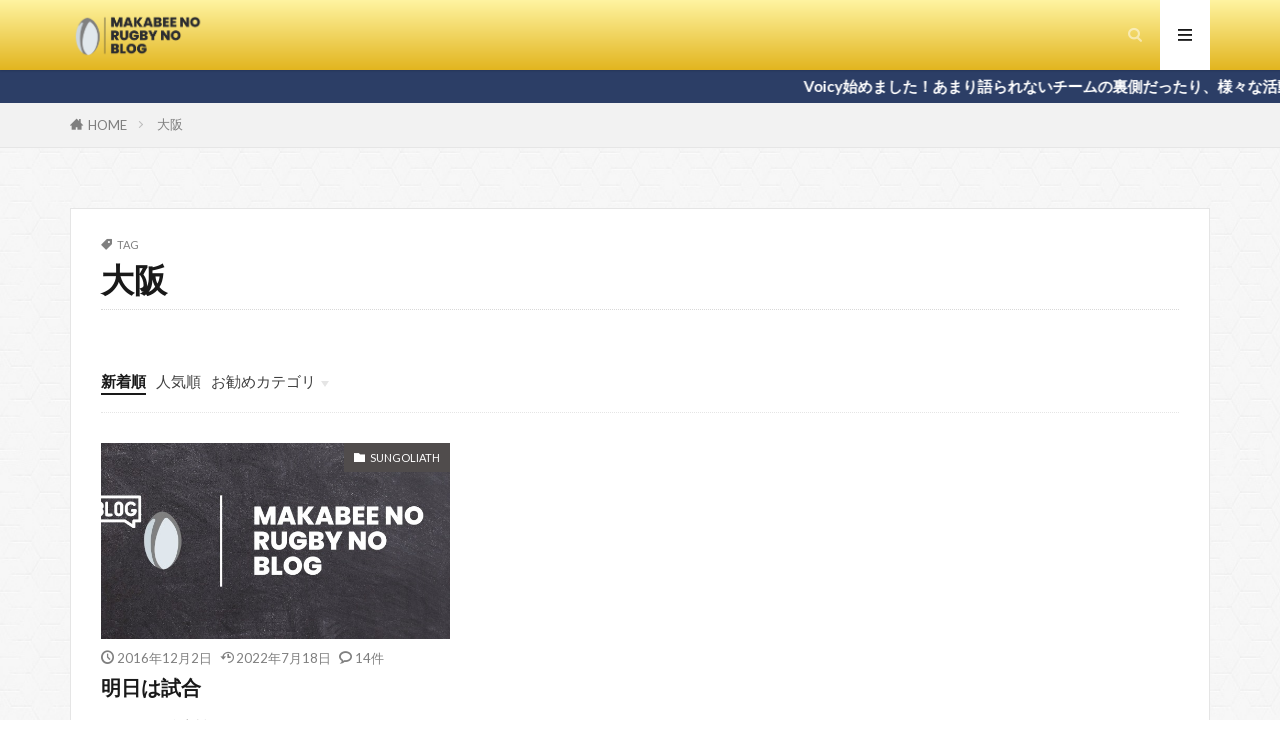

--- FILE ---
content_type: text/html; charset=UTF-8
request_url: https://makasampo.com/tag/%E5%A4%A7%E9%98%AA/
body_size: 16180
content:

<!DOCTYPE html>

<html lang="ja" prefix="og: http://ogp.me/ns#" class="t-html 
t-middle-pc">

<head prefix="og: http://ogp.me/ns# fb: http://ogp.me/ns/fb# article: http://ogp.me/ns/article#">
<meta charset="UTF-8">
<title>大阪│ラグビー真壁伸弥の「まかさんぽ」</title>
<meta name='robots' content='max-image-preview:large' />
<link rel='dns-prefetch' href='//secure.gravatar.com' />
<link rel='dns-prefetch' href='//stats.wp.com' />
<link rel='dns-prefetch' href='//jetpack.wordpress.com' />
<link rel='dns-prefetch' href='//s0.wp.com' />
<link rel='dns-prefetch' href='//public-api.wordpress.com' />
<link rel='dns-prefetch' href='//0.gravatar.com' />
<link rel='dns-prefetch' href='//1.gravatar.com' />
<link rel='dns-prefetch' href='//2.gravatar.com' />
<link rel='dns-prefetch' href='//widgets.wp.com' />
<link rel='preconnect' href='//c0.wp.com' />
<link rel='preconnect' href='//i0.wp.com' />
<style id='wp-img-auto-sizes-contain-inline-css' type='text/css'>
img:is([sizes=auto i],[sizes^="auto," i]){contain-intrinsic-size:3000px 1500px}
/*# sourceURL=wp-img-auto-sizes-contain-inline-css */
</style>
<link rel='stylesheet' id='dashicons-css' href='https://c0.wp.com/c/6.9/wp-includes/css/dashicons.min.css' type='text/css' media='all' />
<link rel='stylesheet' id='thickbox-css' href='https://c0.wp.com/c/6.9/wp-includes/js/thickbox/thickbox.css' type='text/css' media='all' />
<link rel='stylesheet' id='wp-block-library-css' href='https://c0.wp.com/c/6.9/wp-includes/css/dist/block-library/style.min.css' type='text/css' media='all' />
<style id='wp-block-heading-inline-css' type='text/css'>
h1:where(.wp-block-heading).has-background,h2:where(.wp-block-heading).has-background,h3:where(.wp-block-heading).has-background,h4:where(.wp-block-heading).has-background,h5:where(.wp-block-heading).has-background,h6:where(.wp-block-heading).has-background{padding:1.25em 2.375em}h1.has-text-align-left[style*=writing-mode]:where([style*=vertical-lr]),h1.has-text-align-right[style*=writing-mode]:where([style*=vertical-rl]),h2.has-text-align-left[style*=writing-mode]:where([style*=vertical-lr]),h2.has-text-align-right[style*=writing-mode]:where([style*=vertical-rl]),h3.has-text-align-left[style*=writing-mode]:where([style*=vertical-lr]),h3.has-text-align-right[style*=writing-mode]:where([style*=vertical-rl]),h4.has-text-align-left[style*=writing-mode]:where([style*=vertical-lr]),h4.has-text-align-right[style*=writing-mode]:where([style*=vertical-rl]),h5.has-text-align-left[style*=writing-mode]:where([style*=vertical-lr]),h5.has-text-align-right[style*=writing-mode]:where([style*=vertical-rl]),h6.has-text-align-left[style*=writing-mode]:where([style*=vertical-lr]),h6.has-text-align-right[style*=writing-mode]:where([style*=vertical-rl]){rotate:180deg}
/*# sourceURL=https://c0.wp.com/c/6.9/wp-includes/blocks/heading/style.min.css */
</style>
<style id='wp-block-group-inline-css' type='text/css'>
.wp-block-group{box-sizing:border-box}:where(.wp-block-group.wp-block-group-is-layout-constrained){position:relative}
/*# sourceURL=https://c0.wp.com/c/6.9/wp-includes/blocks/group/style.min.css */
</style>
<style id='global-styles-inline-css' type='text/css'>
:root{--wp--preset--aspect-ratio--square: 1;--wp--preset--aspect-ratio--4-3: 4/3;--wp--preset--aspect-ratio--3-4: 3/4;--wp--preset--aspect-ratio--3-2: 3/2;--wp--preset--aspect-ratio--2-3: 2/3;--wp--preset--aspect-ratio--16-9: 16/9;--wp--preset--aspect-ratio--9-16: 9/16;--wp--preset--color--black: #000000;--wp--preset--color--cyan-bluish-gray: #abb8c3;--wp--preset--color--white: #ffffff;--wp--preset--color--pale-pink: #f78da7;--wp--preset--color--vivid-red: #cf2e2e;--wp--preset--color--luminous-vivid-orange: #ff6900;--wp--preset--color--luminous-vivid-amber: #fcb900;--wp--preset--color--light-green-cyan: #7bdcb5;--wp--preset--color--vivid-green-cyan: #00d084;--wp--preset--color--pale-cyan-blue: #8ed1fc;--wp--preset--color--vivid-cyan-blue: #0693e3;--wp--preset--color--vivid-purple: #9b51e0;--wp--preset--gradient--vivid-cyan-blue-to-vivid-purple: linear-gradient(135deg,rgb(6,147,227) 0%,rgb(155,81,224) 100%);--wp--preset--gradient--light-green-cyan-to-vivid-green-cyan: linear-gradient(135deg,rgb(122,220,180) 0%,rgb(0,208,130) 100%);--wp--preset--gradient--luminous-vivid-amber-to-luminous-vivid-orange: linear-gradient(135deg,rgb(252,185,0) 0%,rgb(255,105,0) 100%);--wp--preset--gradient--luminous-vivid-orange-to-vivid-red: linear-gradient(135deg,rgb(255,105,0) 0%,rgb(207,46,46) 100%);--wp--preset--gradient--very-light-gray-to-cyan-bluish-gray: linear-gradient(135deg,rgb(238,238,238) 0%,rgb(169,184,195) 100%);--wp--preset--gradient--cool-to-warm-spectrum: linear-gradient(135deg,rgb(74,234,220) 0%,rgb(151,120,209) 20%,rgb(207,42,186) 40%,rgb(238,44,130) 60%,rgb(251,105,98) 80%,rgb(254,248,76) 100%);--wp--preset--gradient--blush-light-purple: linear-gradient(135deg,rgb(255,206,236) 0%,rgb(152,150,240) 100%);--wp--preset--gradient--blush-bordeaux: linear-gradient(135deg,rgb(254,205,165) 0%,rgb(254,45,45) 50%,rgb(107,0,62) 100%);--wp--preset--gradient--luminous-dusk: linear-gradient(135deg,rgb(255,203,112) 0%,rgb(199,81,192) 50%,rgb(65,88,208) 100%);--wp--preset--gradient--pale-ocean: linear-gradient(135deg,rgb(255,245,203) 0%,rgb(182,227,212) 50%,rgb(51,167,181) 100%);--wp--preset--gradient--electric-grass: linear-gradient(135deg,rgb(202,248,128) 0%,rgb(113,206,126) 100%);--wp--preset--gradient--midnight: linear-gradient(135deg,rgb(2,3,129) 0%,rgb(40,116,252) 100%);--wp--preset--font-size--small: 13px;--wp--preset--font-size--medium: 20px;--wp--preset--font-size--large: 36px;--wp--preset--font-size--x-large: 42px;--wp--preset--spacing--20: 0.44rem;--wp--preset--spacing--30: 0.67rem;--wp--preset--spacing--40: 1rem;--wp--preset--spacing--50: 1.5rem;--wp--preset--spacing--60: 2.25rem;--wp--preset--spacing--70: 3.38rem;--wp--preset--spacing--80: 5.06rem;--wp--preset--shadow--natural: 6px 6px 9px rgba(0, 0, 0, 0.2);--wp--preset--shadow--deep: 12px 12px 50px rgba(0, 0, 0, 0.4);--wp--preset--shadow--sharp: 6px 6px 0px rgba(0, 0, 0, 0.2);--wp--preset--shadow--outlined: 6px 6px 0px -3px rgb(255, 255, 255), 6px 6px rgb(0, 0, 0);--wp--preset--shadow--crisp: 6px 6px 0px rgb(0, 0, 0);}:where(.is-layout-flex){gap: 0.5em;}:where(.is-layout-grid){gap: 0.5em;}body .is-layout-flex{display: flex;}.is-layout-flex{flex-wrap: wrap;align-items: center;}.is-layout-flex > :is(*, div){margin: 0;}body .is-layout-grid{display: grid;}.is-layout-grid > :is(*, div){margin: 0;}:where(.wp-block-columns.is-layout-flex){gap: 2em;}:where(.wp-block-columns.is-layout-grid){gap: 2em;}:where(.wp-block-post-template.is-layout-flex){gap: 1.25em;}:where(.wp-block-post-template.is-layout-grid){gap: 1.25em;}.has-black-color{color: var(--wp--preset--color--black) !important;}.has-cyan-bluish-gray-color{color: var(--wp--preset--color--cyan-bluish-gray) !important;}.has-white-color{color: var(--wp--preset--color--white) !important;}.has-pale-pink-color{color: var(--wp--preset--color--pale-pink) !important;}.has-vivid-red-color{color: var(--wp--preset--color--vivid-red) !important;}.has-luminous-vivid-orange-color{color: var(--wp--preset--color--luminous-vivid-orange) !important;}.has-luminous-vivid-amber-color{color: var(--wp--preset--color--luminous-vivid-amber) !important;}.has-light-green-cyan-color{color: var(--wp--preset--color--light-green-cyan) !important;}.has-vivid-green-cyan-color{color: var(--wp--preset--color--vivid-green-cyan) !important;}.has-pale-cyan-blue-color{color: var(--wp--preset--color--pale-cyan-blue) !important;}.has-vivid-cyan-blue-color{color: var(--wp--preset--color--vivid-cyan-blue) !important;}.has-vivid-purple-color{color: var(--wp--preset--color--vivid-purple) !important;}.has-black-background-color{background-color: var(--wp--preset--color--black) !important;}.has-cyan-bluish-gray-background-color{background-color: var(--wp--preset--color--cyan-bluish-gray) !important;}.has-white-background-color{background-color: var(--wp--preset--color--white) !important;}.has-pale-pink-background-color{background-color: var(--wp--preset--color--pale-pink) !important;}.has-vivid-red-background-color{background-color: var(--wp--preset--color--vivid-red) !important;}.has-luminous-vivid-orange-background-color{background-color: var(--wp--preset--color--luminous-vivid-orange) !important;}.has-luminous-vivid-amber-background-color{background-color: var(--wp--preset--color--luminous-vivid-amber) !important;}.has-light-green-cyan-background-color{background-color: var(--wp--preset--color--light-green-cyan) !important;}.has-vivid-green-cyan-background-color{background-color: var(--wp--preset--color--vivid-green-cyan) !important;}.has-pale-cyan-blue-background-color{background-color: var(--wp--preset--color--pale-cyan-blue) !important;}.has-vivid-cyan-blue-background-color{background-color: var(--wp--preset--color--vivid-cyan-blue) !important;}.has-vivid-purple-background-color{background-color: var(--wp--preset--color--vivid-purple) !important;}.has-black-border-color{border-color: var(--wp--preset--color--black) !important;}.has-cyan-bluish-gray-border-color{border-color: var(--wp--preset--color--cyan-bluish-gray) !important;}.has-white-border-color{border-color: var(--wp--preset--color--white) !important;}.has-pale-pink-border-color{border-color: var(--wp--preset--color--pale-pink) !important;}.has-vivid-red-border-color{border-color: var(--wp--preset--color--vivid-red) !important;}.has-luminous-vivid-orange-border-color{border-color: var(--wp--preset--color--luminous-vivid-orange) !important;}.has-luminous-vivid-amber-border-color{border-color: var(--wp--preset--color--luminous-vivid-amber) !important;}.has-light-green-cyan-border-color{border-color: var(--wp--preset--color--light-green-cyan) !important;}.has-vivid-green-cyan-border-color{border-color: var(--wp--preset--color--vivid-green-cyan) !important;}.has-pale-cyan-blue-border-color{border-color: var(--wp--preset--color--pale-cyan-blue) !important;}.has-vivid-cyan-blue-border-color{border-color: var(--wp--preset--color--vivid-cyan-blue) !important;}.has-vivid-purple-border-color{border-color: var(--wp--preset--color--vivid-purple) !important;}.has-vivid-cyan-blue-to-vivid-purple-gradient-background{background: var(--wp--preset--gradient--vivid-cyan-blue-to-vivid-purple) !important;}.has-light-green-cyan-to-vivid-green-cyan-gradient-background{background: var(--wp--preset--gradient--light-green-cyan-to-vivid-green-cyan) !important;}.has-luminous-vivid-amber-to-luminous-vivid-orange-gradient-background{background: var(--wp--preset--gradient--luminous-vivid-amber-to-luminous-vivid-orange) !important;}.has-luminous-vivid-orange-to-vivid-red-gradient-background{background: var(--wp--preset--gradient--luminous-vivid-orange-to-vivid-red) !important;}.has-very-light-gray-to-cyan-bluish-gray-gradient-background{background: var(--wp--preset--gradient--very-light-gray-to-cyan-bluish-gray) !important;}.has-cool-to-warm-spectrum-gradient-background{background: var(--wp--preset--gradient--cool-to-warm-spectrum) !important;}.has-blush-light-purple-gradient-background{background: var(--wp--preset--gradient--blush-light-purple) !important;}.has-blush-bordeaux-gradient-background{background: var(--wp--preset--gradient--blush-bordeaux) !important;}.has-luminous-dusk-gradient-background{background: var(--wp--preset--gradient--luminous-dusk) !important;}.has-pale-ocean-gradient-background{background: var(--wp--preset--gradient--pale-ocean) !important;}.has-electric-grass-gradient-background{background: var(--wp--preset--gradient--electric-grass) !important;}.has-midnight-gradient-background{background: var(--wp--preset--gradient--midnight) !important;}.has-small-font-size{font-size: var(--wp--preset--font-size--small) !important;}.has-medium-font-size{font-size: var(--wp--preset--font-size--medium) !important;}.has-large-font-size{font-size: var(--wp--preset--font-size--large) !important;}.has-x-large-font-size{font-size: var(--wp--preset--font-size--x-large) !important;}
/*# sourceURL=global-styles-inline-css */
</style>

<style id='classic-theme-styles-inline-css' type='text/css'>
/*! This file is auto-generated */
.wp-block-button__link{color:#fff;background-color:#32373c;border-radius:9999px;box-shadow:none;text-decoration:none;padding:calc(.667em + 2px) calc(1.333em + 2px);font-size:1.125em}.wp-block-file__button{background:#32373c;color:#fff;text-decoration:none}
/*# sourceURL=/wp-includes/css/classic-themes.min.css */
</style>
<script type="text/javascript" src="https://c0.wp.com/c/6.9/wp-includes/js/jquery/jquery.min.js" id="jquery-core-js"></script>
<script type="text/javascript" src="https://c0.wp.com/c/6.9/wp-includes/js/jquery/jquery-migrate.min.js" id="jquery-migrate-js"></script>
<link rel="https://api.w.org/" href="https://makasampo.com/wp-json/" /><link rel="alternate" title="JSON" type="application/json" href="https://makasampo.com/wp-json/wp/v2/tags/91" />	<style>img#wpstats{display:none}</style>
		<link class="css-async" rel href="https://makasampo.com/wp-content/themes/the-thor/css/icon.min.css">
<link class="css-async" rel href="https://fonts.googleapis.com/css?family=Lato:100,300,400,700,900">
<link class="css-async" rel href="https://fonts.googleapis.com/css?family=Fjalla+One">
<link rel="stylesheet" href="https://fonts.googleapis.com/css?family=Noto+Sans+JP:100,200,300,400,500,600,700,800,900">
<link rel="stylesheet" href="https://makasampo.com/wp-content/themes/the-thor/style.min.css">
<link class="css-async" rel href="https://makasampo.com/wp-content/themes/the-thor-child/style-user.css?1643547393">
<script src="https://ajax.googleapis.com/ajax/libs/jquery/1.12.4/jquery.min.js"></script>
<meta http-equiv="X-UA-Compatible" content="IE=edge">
<meta name="viewport" content="width=device-width, initial-scale=1, viewport-fit=cover"/>
<style>
.widget.widget_nav_menu ul.menu{border-color: rgba(44,62,102,0.15);}.widget.widget_nav_menu ul.menu li{border-color: rgba(44,62,102,0.75);}.widget.widget_nav_menu ul.menu .sub-menu li{border-color: rgba(44,62,102,0.15);}.widget.widget_nav_menu ul.menu .sub-menu li .sub-menu li:first-child{border-color: rgba(44,62,102,0.15);}.widget.widget_nav_menu ul.menu li a:hover{background-color: rgba(44,62,102,0.75);}.widget.widget_nav_menu ul.menu .current-menu-item > a{background-color: rgba(44,62,102,0.75);}.widget.widget_nav_menu ul.menu li .sub-menu li a:before {color:#2c3e66;}.widget.widget_nav_menu ul.menu li a{background-color:#2c3e66;}.widget.widget_nav_menu ul.menu .sub-menu a:hover{color:#2c3e66;}.widget.widget_nav_menu ul.menu .sub-menu .current-menu-item a{color:#2c3e66;}.widget.widget_categories ul{border-color: rgba(44,62,102,0.15);}.widget.widget_categories ul li{border-color: rgba(44,62,102,0.75);}.widget.widget_categories ul .children li{border-color: rgba(44,62,102,0.15);}.widget.widget_categories ul .children li .children li:first-child{border-color: rgba(44,62,102,0.15);}.widget.widget_categories ul li a:hover{background-color: rgba(44,62,102,0.75);}.widget.widget_categories ul .current-menu-item > a{background-color: rgba(44,62,102,0.75);}.widget.widget_categories ul li .children li a:before {color:#2c3e66;}.widget.widget_categories ul li a{background-color:#2c3e66;}.widget.widget_categories ul .children a:hover{color:#2c3e66;}.widget.widget_categories ul .children .current-menu-item a{color:#2c3e66;}.widgetSearch__input:hover{border-color:#2c3e66;}.widgetCatTitle{background-color:#2c3e66;}.widgetCatTitle__inner{background-color:#2c3e66;}.widgetSearch__submit:hover{background-color:#2c3e66;}.widgetProfile__sns{background-color:#2c3e66;}.widget.widget_calendar .calendar_wrap tbody a:hover{background-color:#2c3e66;}.widget ul li a:hover{color:#2c3e66;}.widget.widget_rss .rsswidget:hover{color:#2c3e66;}.widget.widget_tag_cloud a:hover{background-color:#2c3e66;}.widget select:hover{border-color:#2c3e66;}.widgetSearch__checkLabel:hover:after{border-color:#2c3e66;}.widgetSearch__check:checked .widgetSearch__checkLabel:before, .widgetSearch__check:checked + .widgetSearch__checkLabel:before{border-color:#2c3e66;}.widgetTab__item.current{border-top-color:#2c3e66;}.widgetTab__item:hover{border-top-color:#2c3e66;}.searchHead__title{background-color:#2c3e66;}.searchHead__submit:hover{color:#2c3e66;}.menuBtn__close:hover{color:#2c3e66;}.menuBtn__link:hover{color:#2c3e66;}@media only screen and (min-width: 992px){.menuBtn__link {background-color:#2c3e66;}}.t-headerCenter .menuBtn__link:hover{color:#2c3e66;}.searchBtn__close:hover{color:#2c3e66;}.searchBtn__link:hover{color:#2c3e66;}.breadcrumb__item a:hover{color:#2c3e66;}.pager__item{color:#2c3e66;}.pager__item:hover, .pager__item-current{background-color:#2c3e66; color:#fff;}.page-numbers{color:#2c3e66;}.page-numbers:hover, .page-numbers.current{background-color:#2c3e66; color:#fff;}.pagePager__item{color:#2c3e66;}.pagePager__item:hover, .pagePager__item-current{background-color:#2c3e66; color:#fff;}.heading a:hover{color:#2c3e66;}.eyecatch__cat{background-color:#2c3e66;}.the__category{background-color:#2c3e66;}.dateList__item a:hover{color:#2c3e66;}.controllerFooter__item:last-child{background-color:#2c3e66;}.controllerFooter__close{background-color:#2c3e66;}.bottomFooter__topBtn{background-color:#2c3e66;}.mask-color{background-color:#2c3e66;}.mask-colorgray{background-color:#2c3e66;}.pickup3__item{background-color:#2c3e66;}.categoryBox__title{color:#2c3e66;}.comments__list .comment-meta{background-color:#2c3e66;}.comment-respond .submit{background-color:#2c3e66;}.prevNext__pop{background-color:#2c3e66;}.swiper-pagination-bullet-active{background-color:#2c3e66;}.swiper-slider .swiper-button-next, .swiper-slider .swiper-container-rtl .swiper-button-prev, .swiper-slider .swiper-button-prev, .swiper-slider .swiper-container-rtl .swiper-button-next	{background-color:#2c3e66;}body{background:#ffffff url(https://thor-demo05.fit-theme.com/wp-content/uploads/2018/09/original2.jpg) repeat center center;}.infoHead{background-color:#2c3e66;}.t-headerColor .l-header{background-color:#e2b51f;}.t-headerColor .globalNavi::before{background: -webkit-gradient(linear,left top,right top,color-stop(0%,rgba(255,255,255,0)),color-stop(100%,#e2b51f));}.t-headerColor .subNavi__link-pickup:hover{color:#e2b51f;}.snsFooter{background-color:#2c3e66}.widget-main .heading.heading-widget{background-color:#81d742}.widget-main .heading.heading-widgetsimple{background-color:#81d742}.widget-main .heading.heading-widgetsimplewide{background-color:#81d742}.widget-main .heading.heading-widgetwide{background-color:#81d742}.widget-main .heading.heading-widgetbottom:before{border-color:#81d742}.widget-main .heading.heading-widgetborder{border-color:#81d742}.widget-main .heading.heading-widgetborder::before,.widget-main .heading.heading-widgetborder::after{background-color:#81d742}.widget-side .heading.heading-widget{background-color:#ac873d}.widget-side .heading.heading-widgetsimple{background-color:#ac873d}.widget-side .heading.heading-widgetsimplewide{background-color:#ac873d}.widget-side .heading.heading-widgetwide{background-color:#ac873d}.widget-side .heading.heading-widgetbottom:before{border-color:#ac873d}.widget-side .heading.heading-widgetborder{border-color:#ac873d}.widget-side .heading.heading-widgetborder::before,.widget-side .heading.heading-widgetborder::after{background-color:#ac873d}.widget-foot .heading.heading-widget{background-color:#2c3e66}.widget-foot .heading.heading-widgetsimple{background-color:#2c3e66}.widget-foot .heading.heading-widgetsimplewide{background-color:#2c3e66}.widget-foot .heading.heading-widgetwide{background-color:#2c3e66}.widget-foot .heading.heading-widgetbottom:before{border-color:#2c3e66}.widget-foot .heading.heading-widgetborder{border-color:#2c3e66}.widget-foot .heading.heading-widgetborder::before,.widget-foot .heading.heading-widgetborder::after{background-color:#2c3e66}.widget-menu .heading.heading-widget{background-color:#e2b51f}.widget-menu .heading.heading-widgetsimple{background-color:#e2b51f}.widget-menu .heading.heading-widgetsimplewide{background-color:#e2b51f}.widget-menu .heading.heading-widgetwide{background-color:#e2b51f}.widget-menu .heading.heading-widgetbottom:before{border-color:#e2b51f}.widget-menu .heading.heading-widgetborder{border-color:#e2b51f}.widget-menu .heading.heading-widgetborder::before,.widget-menu .heading.heading-widgetborder::after{background-color:#e2b51f}.still{height: 200px;}@media only screen and (min-width: 768px){.still {height: 400px;}}.still.still-movie .still__box{background-image:url();}@media only screen and (min-width: 768px){.still.still-movie .still__box{background-image:url();}}.pickupHead{background-color:#152e66}.rankingBox__bg{background-color:#ac873d}.the__ribbon{background-color:#ac873d}.the__ribbon:after{border-left-color:#ac873d; border-right-color:#ac873d}.eyecatch__link.eyecatch__link-mask:hover::after {background-color: rgba(4,53,122,0.5);}.eyecatch__link.eyecatch__link-maskzoom:hover::after {background-color: rgba(4,53,122,0.5);}.eyecatch__link.eyecatch__link-maskzoomrotate:hover::after {background-color: rgba(4,53,122,0.5);}.content .afTagBox__btnDetail{background-color:#2c3e66;}.widget .widgetAfTag__btnDetail{background-color:#2c3e66;}.content .afTagBox__btnAf{background-color:#2c3e66;}.widget .widgetAfTag__btnAf{background-color:#2c3e66;}.content a{color:#2c3e66;}.phrase a{color:#2c3e66;}.content .sitemap li a:hover{color:#2c3e66;}.content h2 a:hover,.content h3 a:hover,.content h4 a:hover,.content h5 a:hover{color:#2c3e66;}.content ul.menu li a:hover{color:#2c3e66;}.content .es-LiconBox:before{background-color:#a83f3f;}.content .es-LiconCircle:before{background-color:#a83f3f;}.content .es-BTiconBox:before{background-color:#a83f3f;}.content .es-BTiconCircle:before{background-color:#a83f3f;}.content .es-BiconObi{border-color:#a83f3f;}.content .es-BiconCorner:before{background-color:#a83f3f;}.content .es-BiconCircle:before{background-color:#a83f3f;}.content .es-BmarkHatena::before{background-color:#005293;}.content .es-BmarkExcl::before{background-color:#b60105;}.content .es-BmarkQ::before{background-color:#005293;}.content .es-BmarkQ::after{border-top-color:#005293;}.content .es-BmarkA::before{color:#b60105;}.content .es-BsubTradi::before{color:#ffffff;background-color:#b60105;border-color:#b60105;}.btn__link-primary{color:#ffffff; background-color:#c5593e;}.content .btn__link-primary{color:#ffffff; background-color:#c5593e;}.searchBtn__contentInner .btn__link-search{color:#ffffff; background-color:#c5593e;}.btn__link-secondary{color:#ffffff; background-color:#c5593e;}.content .btn__link-secondary{color:#ffffff; background-color:#c5593e;}.btn__link-search{color:#ffffff; background-color:#c5593e;}.btn__link-normal{color:#c5593e;}.content .btn__link-normal{color:#c5593e;}.btn__link-normal:hover{background-color:#c5593e;}.content .btn__link-normal:hover{background-color:#c5593e;}.comments__list .comment-reply-link{color:#c5593e;}.comments__list .comment-reply-link:hover{background-color:#c5593e;}@media only screen and (min-width: 992px){.subNavi__link-pickup{color:#c5593e;}}@media only screen and (min-width: 992px){.subNavi__link-pickup:hover{background-color:#c5593e;}}.content h2{color:#191919}.content h3{color:#191919}.content h4{color:#191919}.content h5{color:#191919}.content ul > li::before{color:#a83f3f;}.content ul{color:#191919;}.content ol > li::before{color:#a83f3f; border-color:#a83f3f;}.content ol > li > ol > li::before{background-color:#a83f3f; border-color:#a83f3f;}.content ol > li > ol > li > ol > li::before{color:#a83f3f; border-color:#a83f3f;}.content ol{color:#191919;}.content .balloon .balloon__text{color:#191919; background-color:#f2f2f2;}.content .balloon .balloon__text-left:before{border-left-color:#f2f2f2;}.content .balloon .balloon__text-right:before{border-right-color:#f2f2f2;}.content .balloon-boder .balloon__text{color:#191919; background-color:#ffffff;  border-color:#d8d8d8;}.content .balloon-boder .balloon__text-left:before{border-left-color:#d8d8d8;}.content .balloon-boder .balloon__text-left:after{border-left-color:#ffffff;}.content .balloon-boder .balloon__text-right:before{border-right-color:#d8d8d8;}.content .balloon-boder .balloon__text-right:after{border-right-color:#ffffff;}.content blockquote{color:#191919; background-color:#f2f2f2;}.content blockquote::before{color:#d8d8d8;}.content table{color:#191919; border-top-color:#E5E5E5; border-left-color:#E5E5E5;}.content table th{background:#7f7f7f; color:#ffffff; ;border-right-color:#E5E5E5; border-bottom-color:#E5E5E5;}.content table td{background:#ffffff; ;border-right-color:#E5E5E5; border-bottom-color:#E5E5E5;}.content table tr:nth-child(odd) td{background-color:#f2f2f2;}
</style>

<!-- Jetpack Open Graph Tags -->
<meta property="og:type" content="website" />
<meta property="og:title" content="大阪│ラグビー真壁伸弥の「まかさんぽ」" />
<meta property="og:url" content="https://makasampo.com/tag/%e5%a4%a7%e9%98%aa/" />
<meta property="og:site_name" content="ラグビー真壁伸弥の「まかさんぽ」" />
<meta property="og:image" content="https://s0.wp.com/i/blank.jpg" />
<meta property="og:image:width" content="200" />
<meta property="og:image:height" content="200" />
<meta property="og:image:alt" content="" />
<meta property="og:locale" content="ja_JP" />

<!-- End Jetpack Open Graph Tags -->
		<style type="text/css" id="wp-custom-css">
			
/*== ヘッダー　=================*/
.t-headerColor .l-header {
	background: rgb(255,244,161);
	background: linear-gradient(180deg, rgba(255,244,161,1) 0%, rgba(226,181,31,1) 100%);
}

.siteTitle__logo {
    height: 28px;
}
@media only screen and (min-width: 768px) {
	.siteTitle__logo {
		height: 45px;
	}
}

.searchHead__title {
    background-color: #fff4a1;
		color: #191919;
}

/*== スライダー　=================*/
.swiper-slider .swiper-button-next, .swiper-slider .swiper-container-rtl .swiper-button-prev, .swiper-slider .swiper-button-prev, .swiper-slider .swiper-container-rtl .swiper-button-next {
    background-color: #f2f2f2;
		opacity: .7;
}

.swiper-pagination-bullet-active {
    background-color: #e2b51f;
}

.swiper-button-next::before, .swiper-button-prev::before, .swiper-container-rtl .swiper-button-next::before, .swiper-container-rtl .swiper-button-prev::before {
    color: #707070;
}

/*== Post　=================*/
.eyecatch__cat {
    background-color: #504C4C;
}
.eyecatch__cat a {
	color: #fff;
}
.btn__link-normal {
    color: #2C3E6A;
}
.btn__link-normal:hover {
    background-color: #2C3E6A;
}

/*== ページネーション　=================*/
.pager__item:hover, .pager__item-current {
    background-color: #e2b51f;
}

/*== ランキング　=================*/
.rankingBox__bg {
    background-color: #2c3e66;
}

/*== フッターウィジェット　=================*/
.widgetCatTitle.cc-bg2 {
	display:none;
}


/*== フッター　=================*/
.bottomFooter {
	background: rgb(255,244,161);
	background: linear-gradient(180deg, rgba(255,244,161,1) 0%, rgba(226,181,31,1) 100%);
}
.bottomFooter__copyright, .bottomFooter__producer {
    color: #707070;
}
.bottomFooter__link {
    color: #2c3e66;
}

/*== サイドバウィジェット　=================*/

.widget-side .heading.heading-widgetsimple {
    background-color: #2c3e66;
    color: #fff;
}
.widget.widget_categories ul {
    border-color: rgba(44,62,102,0.15);
		border-top: solid 1px rgba(44,62,102,0.15);
}
.widget.widget_categories ul li {
    border-color: rgba(44,62,102,0.15);
}
.widget.widget_categories ul li a {
    background-color: transparent;
    color: #19191B;
}
.widget.widget_categories ul li a:before {
    color: #191919;
}

/*== 記事ページ　=================*/
.btn__link-primary {
    background-color: #2c3e66;
}
.sd-content ul li:before {
    display: none;
}

/*== 記事 基本分カスタマイズ　=================*/
.l-main h1 {
	border-bottom: double 5px #2C3E6A;
	padding-bottom: 0.3em;
}

.l-main h2.wp-block-heading {
  background: #2C3E6A;
  padding: 0.5em;
	color: #fff;
}

.l-main h3.wp-block-heading {
  border-bottom: solid 3px #d2d2d2;
  position: relative;
	padding-bottom: 0.1em;
}

.l-main h3.wp-block-heading:after {
  position: absolute;
  content: " ";
  display: block;
  border-bottom: solid 3px #2C3E6A;
  bottom: -3px;
  width: 20%;
}

.l-main h4.wp-block-heading {
   padding: 0 0.4em;
  background: transparent;
  border-left: solid 5px #2C3E6A;
	padding-bottom: 0.1em;
}
.content ul {
    color: #191919;
}
.content ul > li::before {
    color: #2C3E6A;
}
.content ol > li::before {
    color: #2C3E6A;
    border-color: currentcolor;
}
.content table td {
    border-right-color: #2C3E6A;
    border-bottom-color: #2C3E6A;
}		</style>
		<meta property="og:site_name" content="ラグビー真壁伸弥の「まかさんぽ」" />
<meta property="og:type" content="website" />
<meta property="og:title" content="大阪│ラグビー真壁伸弥の「まかさんぽ」" />
<meta property="og:description" content="ラグビーと私の日記" />
<meta property="og:url" content="https://makasampo.com/tag/%e3%83%88%e3%83%83%e3%83%97%e3%83%aa%e3%83%bc%e3%82%b0/" />
<meta property="og:image" content="https://makasampo.com/wp-content/uploads/2022/10/ダークグリーンとライトグリーンと青-フラットグラフィック-VLE-教育関連のウェブサイト.jpg" />
<meta name="twitter:card" content="summary" />
<meta name="twitter:site" content="@fitjpcom" />


</head>
<body class="t-meiryo t-headerColor t-footerFixed" id="top">


  <!--l-header-->
  <header class="l-header l-header-shadow">
    <div class="container container-header">

      <!--logo-->
			<p class="siteTitle">
				<a class="siteTitle__link" href="https://makasampo.com">
											<img class="siteTitle__logo" src="https://i0.wp.com/makasampo.com/wp-content/uploads/2023/09/makabee-no-rugby-no-RADIO%E3%81%AE%E3%82%B3%E3%83%94%E3%83%BC-1.png?fit=1125%2C375&ssl=1" alt="ラグビー真壁伸弥の「まかさんぽ」" width="1125" height="375" >
					        </a>
      </p>      <!--/logo-->


      				<!--globalNavi-->
				<nav class="globalNavi">
					<div class="globalNavi__inner">
            <div class="menu"></div>
					</div>
				</nav>
				<!--/globalNavi-->
			

			

            <!--searchBtn-->
			<div class="searchBtn searchBtn-right ">
        <input class="searchBtn__checkbox" id="searchBtn-checkbox" type="checkbox">
        <label class="searchBtn__link searchBtn__link-text icon-search" for="searchBtn-checkbox"></label>
        <label class="searchBtn__unshown" for="searchBtn-checkbox"></label>

        <div class="searchBtn__content">
          <div class="searchBtn__scroll">
            <label class="searchBtn__close" for="searchBtn-checkbox"><i class="icon-close"></i>CLOSE</label>
            <div class="searchBtn__contentInner">
              <aside class="widget">
  <div class="widgetSearch">
    <form method="get" action="https://makasampo.com" target="_top">
  <div class="widgetSearch__contents">
    <h3 class="heading heading-tertiary">キーワード</h3>
    <input class="widgetSearch__input widgetSearch__input-max" type="text" name="s" placeholder="キーワードを入力" value="">

        <ol class="widgetSearch__word">
            <li class="widgetSearch__wordItem"><a href="https://makasampo.com?s=AMP">AMP</a></li>
	              <li class="widgetSearch__wordItem"><a href="https://makasampo.com?s=SEO">SEO</a></li>
	              <li class="widgetSearch__wordItem"><a href="https://makasampo.com?s=PWA">PWA</a></li>
	                  </ol>
    
  </div>

  <div class="widgetSearch__contents">
    <h3 class="heading heading-tertiary">カテゴリー</h3>
	<select  name='cat' id='cat_69701707996c5' class='widgetSearch__select'>
	<option value=''>カテゴリーを選択</option>
	<option class="level-0" value="2">MakasampoのBLOG</option>
	<option class="level-0" value="248">Makabeの副業</option>
	<option class="level-0" value="252">BARにTRY!</option>
	<option class="level-0" value="275">WhiskyにTRY！</option>
	<option class="level-0" value="277">RugbyにTRY!</option>
	<option class="level-0" value="278">AlcoholにTRY!</option>
	<option class="level-0" value="283">ラグビー日本代表時代</option>
	<option class="level-0" value="284">SUNGOLIATH</option>
	<option class="level-0" value="285">SUNWOLVES</option>
	<option class="level-0" value="286">RadioにTRY!</option>
	<option class="level-0" value="290">RugbySnakにTRY!</option>
	<option class="level-0" value="303">お仕事にTRY！</option>
</select>
  </div>

  	<div class="widgetSearch__tag">
    <h3 class="heading heading-tertiary">タグ</h3>
    <label><input class="widgetSearch__check" type="checkbox" name="tag[]" value="2019" /><span class="widgetSearch__checkLabel">#2019</span></label><label><input class="widgetSearch__check" type="checkbox" name="tag[]" value="bar" /><span class="widgetSearch__checkLabel">BAR</span></label><label><input class="widgetSearch__check" type="checkbox" name="tag[]" value="beer" /><span class="widgetSearch__checkLabel">beer</span></label><label><input class="widgetSearch__check" type="checkbox" name="tag[]" value="blossom" /><span class="widgetSearch__checkLabel">blossom</span></label><label><input class="widgetSearch__check" type="checkbox" name="tag[]" value="bose" /><span class="widgetSearch__checkLabel">BOSE</span></label><label><input class="widgetSearch__check" type="checkbox" name="tag[]" value="camp" /><span class="widgetSearch__checkLabel">camp</span></label><label><input class="widgetSearch__check" type="checkbox" name="tag[]" value="expglab" /><span class="widgetSearch__checkLabel">expglab</span></label><label><input class="widgetSearch__check" type="checkbox" name="tag[]" value="frans-bosch" /><span class="widgetSearch__checkLabel">Frans Bosch</span></label><label><input class="widgetSearch__check" type="checkbox" name="tag[]" value="game" /><span class="widgetSearch__checkLabel">game</span></label><label><input class="widgetSearch__check" type="checkbox" name="tag[]" value="hibiki" /><span class="widgetSearch__checkLabel">HIBIKI</span></label><label><input class="widgetSearch__check" type="checkbox" name="tag[]" value="japaneseharmony" /><span class="widgetSearch__checkLabel">Japaneseharmony</span></label><label><input class="widgetSearch__check" type="checkbox" name="tag[]" value="japanway" /><span class="widgetSearch__checkLabel">japanway</span></label><label><input class="widgetSearch__check" type="checkbox" name="tag[]" value="japanwey" /><span class="widgetSearch__checkLabel">JapanWey</span></label><label><input class="widgetSearch__check" type="checkbox" name="tag[]" value="job" /><span class="widgetSearch__checkLabel">job</span></label><label><input class="widgetSearch__check" type="checkbox" name="tag[]" value="jp" /><span class="widgetSearch__checkLabel">JP</span></label><label><input class="widgetSearch__check" type="checkbox" name="tag[]" value="makabike" /><span class="widgetSearch__checkLabel">MAKABIKE</span></label><label><input class="widgetSearch__check" type="checkbox" name="tag[]" value="mizuno" /><span class="widgetSearch__checkLabel">mizuno</span></label><label><input class="widgetSearch__check" type="checkbox" name="tag[]" value="rigaos" /><span class="widgetSearch__checkLabel">RIGAOS</span></label><label><input class="widgetSearch__check" type="checkbox" name="tag[]" value="rugby" /><span class="widgetSearch__checkLabel">rugby</span></label><label><input class="widgetSearch__check" type="checkbox" name="tag[]" value="scotch" /><span class="widgetSearch__checkLabel">SCOTCH</span></label><label><input class="widgetSearch__check" type="checkbox" name="tag[]" value="tl" /><span class="widgetSearch__checkLabel">TL</span></label><label><input class="widgetSearch__check" type="checkbox" name="tag[]" value="voicy" /><span class="widgetSearch__checkLabel">Voicy</span></label><label><input class="widgetSearch__check" type="checkbox" name="tag[]" value="web%e9%a3%b2%e3%81%bf" /><span class="widgetSearch__checkLabel">web飲み</span></label><label><input class="widgetSearch__check" type="checkbox" name="tag[]" value="whisky" /><span class="widgetSearch__checkLabel">whisky</span></label><label><input class="widgetSearch__check" type="checkbox" name="tag[]" value="wowow" /><span class="widgetSearch__checkLabel">WOWOW</span></label><label><input class="widgetSearch__check" type="checkbox" name="tag[]" value="zoom" /><span class="widgetSearch__checkLabel">zoom</span></label><label><input class="widgetSearch__check" type="checkbox" name="tag[]" value="%e3%81%8a%e4%bb%95%e4%ba%8b" /><span class="widgetSearch__checkLabel">お仕事</span></label><label><input class="widgetSearch__check" type="checkbox" name="tag[]" value="%e3%81%8a%e5%a5%bd%e3%81%bf%e7%84%bc%e3%81%8d" /><span class="widgetSearch__checkLabel">お好み焼き</span></label><label><input class="widgetSearch__check" type="checkbox" name="tag[]" value="%e3%81%8a%e5%ba%97%e8%a8%aa%e5%95%8f" /><span class="widgetSearch__checkLabel">お店訪問</span></label><label><input class="widgetSearch__check" type="checkbox" name="tag[]" value="%e3%81%8a%e8%a9%b1%e3%81%97" /><span class="widgetSearch__checkLabel">お話し</span></label><label><input class="widgetSearch__check" type="checkbox" name="tag[]" value="%e3%81%93%e3%82%8c%e3%81%af" /><span class="widgetSearch__checkLabel">これは</span></label><label><input class="widgetSearch__check" type="checkbox" name="tag[]" value="%e3%81%95%e3%81%8d%e3%82%81%e3%81%97" /><span class="widgetSearch__checkLabel">さきめし</span></label><label><input class="widgetSearch__check" type="checkbox" name="tag[]" value="%e3%81%95%e3%82%93%e3%81%bd" /><span class="widgetSearch__checkLabel">さんぽ</span></label><label><input class="widgetSearch__check" type="checkbox" name="tag[]" value="%e3%81%a4%e3%81%8f%e3%81%b0" /><span class="widgetSearch__checkLabel">つくば</span></label><label><input class="widgetSearch__check" type="checkbox" name="tag[]" value="%e3%81%a9%e3%81%86%e3%81%a7%e3%82%82%e3%81%84%e3%81%84" /><span class="widgetSearch__checkLabel">どうでもいい</span></label><label><input class="widgetSearch__check" type="checkbox" name="tag[]" value="%e3%81%bb%e3%81%a3%e3%81%93%e3%82%8a" /><span class="widgetSearch__checkLabel">ほっこり</span></label><label><input class="widgetSearch__check" type="checkbox" name="tag[]" value="%e3%81%be%e3%81%8b" /><span class="widgetSearch__checkLabel">まか</span></label><label><input class="widgetSearch__check" type="checkbox" name="tag[]" value="%e3%81%be%e3%81%8b%e3%81%95%e3%82%93%e3%81%bd" /><span class="widgetSearch__checkLabel">まかさんぽ</span></label><label><input class="widgetSearch__check" type="checkbox" name="tag[]" value="%e3%81%bf%e3%81%aa%e3%81%a8%e3%81%bf%e3%82%89%e3%81%84" /><span class="widgetSearch__checkLabel">みなとみらい</span></label><label><input class="widgetSearch__check" type="checkbox" name="tag[]" value="%e3%82%a2%e3%83%ab%e3%83%91%e3%82%ab" /><span class="widgetSearch__checkLabel">アルパカ</span></label><label><input class="widgetSearch__check" type="checkbox" name="tag[]" value="%e3%82%a4%e3%83%99%e3%83%b3%e3%83%88" /><span class="widgetSearch__checkLabel">イベント</span></label><label><input class="widgetSearch__check" type="checkbox" name="tag[]" value="%e3%82%a4%e3%83%b3%e3%82%bf%e3%83%93%e3%83%a5%e3%83%bc" /><span class="widgetSearch__checkLabel">インタビュー</span></label><label><input class="widgetSearch__check" type="checkbox" name="tag[]" value="%e3%82%a6%e3%82%a4%e3%82%b9%e3%82%ad%e3%83%bc" /><span class="widgetSearch__checkLabel">ウイスキー</span></label><label><input class="widgetSearch__check" type="checkbox" name="tag[]" value="%e3%82%a6%e3%82%a4%e3%82%b9%e3%82%ad%e3%83%bc%e3%81%ab%e3%83%88%e3%83%a9%e3%82%a4" /><span class="widgetSearch__checkLabel">ウイスキーにトライ</span></label><label><input class="widgetSearch__check" type="checkbox" name="tag[]" value="%e3%82%a6%e3%82%a4%e3%82%b9%e3%82%ad%e3%83%bc%e3%82%bb%e3%83%9f%e3%83%8a%e3%83%bc" /><span class="widgetSearch__checkLabel">ウイスキーセミナー</span></label><label><input class="widgetSearch__check" type="checkbox" name="tag[]" value="%e3%82%aa%e3%82%aa%e3%82%bc%e3%82%ad" /><span class="widgetSearch__checkLabel">オオゼキ</span></label><label><input class="widgetSearch__check" type="checkbox" name="tag[]" value="%e3%82%aa%e3%83%aa%e3%83%b3%e3%83%94%e3%83%83%e3%82%af" /><span class="widgetSearch__checkLabel">オリンピック</span></label><label><input class="widgetSearch__check" type="checkbox" name="tag[]" value="%e3%82%aa%e3%83%b3%e3%83%a9%e3%82%a4%e3%83%b3" /><span class="widgetSearch__checkLabel">オンライン</span></label><label><input class="widgetSearch__check" type="checkbox" name="tag[]" value="%e3%82%aa%e3%83%b3%e3%83%a9%e3%82%a4%e3%83%b3%e3%83%90%e3%83%bc" /><span class="widgetSearch__checkLabel">オンラインバー</span></label><label><input class="widgetSearch__check" type="checkbox" name="tag[]" value="%e3%82%aa%e3%83%bc%e3%82%af%e3%83%a9%e3%83%b3%e3%83%89" /><span class="widgetSearch__checkLabel">オークランド</span></label><label><input class="widgetSearch__check" type="checkbox" name="tag[]" value="%e3%82%ab%e3%83%ab%e3%83%81%e3%83%a3%e3%83%bc%e3%82%bb%e3%83%b3%e3%82%bf%e3%83%bc%e3%80%81%e3%83%88%e3%83%bc%e3%82%af%e3%82%b7%e3%83%a7%e3%83%bc%e3%80%81%e3%83%96%e3%83%ad%e3%82%b0" /><span class="widgetSearch__checkLabel">カルチャーセンター、トークショー、ブログ</span></label><label><input class="widgetSearch__check" type="checkbox" name="tag[]" value="%e3%82%ad%e3%83%a3%e3%83%b3%e3%83%9a%e3%83%bc%e3%83%b3" /><span class="widgetSearch__checkLabel">キャンペーン</span></label><label><input class="widgetSearch__check" type="checkbox" name="tag[]" value="%e3%82%b2%e3%82%b9%e3%83%88" /><span class="widgetSearch__checkLabel">ゲスト</span></label><label><input class="widgetSearch__check" type="checkbox" name="tag[]" value="%e3%82%b5%e3%83%83%e3%82%ab%e3%83%bc" /><span class="widgetSearch__checkLabel">サッカー</span></label><label><input class="widgetSearch__check" type="checkbox" name="tag[]" value="%e3%82%b5%e3%83%90%e3%82%b2%e3%83%bc" /><span class="widgetSearch__checkLabel">サバゲー</span></label><label><input class="widgetSearch__check" type="checkbox" name="tag[]" value="%e3%82%b5%e3%83%b3%e3%82%a6%e3%83%ab%e3%83%96%e3%82%ba" /><span class="widgetSearch__checkLabel">サンウルブズ</span></label><label><input class="widgetSearch__check" type="checkbox" name="tag[]" value="%e3%82%b5%e3%83%b3%e3%82%b4%e3%83%aa%e3%82%a2%e3%82%b9" /><span class="widgetSearch__checkLabel">サンゴリアス</span></label><label><input class="widgetSearch__check" type="checkbox" name="tag[]" value="%e3%82%b5%e3%83%b3%e3%83%88%e3%83%aa%e3%83%bc" /><span class="widgetSearch__checkLabel">サントリー</span></label><label><input class="widgetSearch__check" type="checkbox" name="tag[]" value="%e3%82%b5%e3%83%b3%e3%83%89%e3%82%a6%e3%82%a3%e3%83%83%e3%83%81%e3%83%9e%e3%83%b3" /><span class="widgetSearch__checkLabel">サンドウィッチマン</span></label><label><input class="widgetSearch__check" type="checkbox" name="tag[]" value="%e3%82%b7%e3%82%a7%e3%83%a9%e3%83%88%e3%83%b3" /><span class="widgetSearch__checkLabel">シェラトン</span></label><label><input class="widgetSearch__check" type="checkbox" name="tag[]" value="%e3%82%b7%e3%82%a7%e3%83%aa%e3%83%bc" /><span class="widgetSearch__checkLabel">シェリー</span></label><label><input class="widgetSearch__check" type="checkbox" name="tag[]" value="%e3%82%b8%e3%83%a0" /><span class="widgetSearch__checkLabel">ジム</span></label><label><input class="widgetSearch__check" type="checkbox" name="tag[]" value="%e3%82%b8%e3%83%a0%e3%83%93%e3%83%bc%e3%83%a0" /><span class="widgetSearch__checkLabel">ジムビーム</span></label><label><input class="widgetSearch__check" type="checkbox" name="tag[]" value="%e3%82%b8%e3%83%a3%e3%83%91%e3%83%b3" /><span class="widgetSearch__checkLabel">ジャパン</span></label><label><input class="widgetSearch__check" type="checkbox" name="tag[]" value="%e3%82%b8%e3%83%a3%e3%83%91%e3%83%b3a" /><span class="widgetSearch__checkLabel">ジャパンA</span></label><label><input class="widgetSearch__check" type="checkbox" name="tag[]" value="%e3%82%b8%e3%83%a3%e3%83%91%e3%83%b3%e3%83%93%e3%83%90%e3%83%ac%e3%83%83%e3%82%b8" /><span class="widgetSearch__checkLabel">ジャパンビバレッジ</span></label><label><input class="widgetSearch__check" type="checkbox" name="tag[]" value="%e3%82%b9%e3%82%b3%e3%83%83%e3%83%88%e3%83%a9%e3%83%b3%e3%83%89" /><span class="widgetSearch__checkLabel">スコットランド</span></label><label><input class="widgetSearch__check" type="checkbox" name="tag[]" value="%e3%82%b9%e3%82%bf%e3%83%90" /><span class="widgetSearch__checkLabel">スタバ</span></label><label><input class="widgetSearch__check" type="checkbox" name="tag[]" value="%e3%82%b9%e3%83%83%e3%82%ad%e3%83%aa" /><span class="widgetSearch__checkLabel">スッキリ</span></label><label><input class="widgetSearch__check" type="checkbox" name="tag[]" value="%e3%82%b9%e3%83%8a%e3%83%83%e3%82%af" /><span class="widgetSearch__checkLabel">スナック</span></label><label><input class="widgetSearch__check" type="checkbox" name="tag[]" value="%e3%82%b9%e3%83%9d%e3%83%b3%e3%82%b5%e3%83%bc" /><span class="widgetSearch__checkLabel">スポンサー</span></label><label><input class="widgetSearch__check" type="checkbox" name="tag[]" value="%e3%82%b9%e3%83%bc%e3%83%91%e3%83%bc%e3%80%81%e7%89%b9%e5%a3%b2%e3%80%81%e3%83%a2%e3%83%ab%e3%83%84%e3%80%81%e5%ae%89%e3%81%84" /><span class="widgetSearch__checkLabel">スーパー、特売、モルツ、安い</span></label><label><input class="widgetSearch__check" type="checkbox" name="tag[]" value="%e3%82%b9%e3%83%bc%e3%83%91%e3%83%bc%e3%83%a9%e3%82%b0%e3%83%93%e3%83%bc" /><span class="widgetSearch__checkLabel">スーパーラグビー</span></label><label><input class="widgetSearch__check" type="checkbox" name="tag[]" value="%e3%82%bb%e3%83%9f%e3%83%8a%e3%83%bc" /><span class="widgetSearch__checkLabel">セミナー</span></label><label><input class="widgetSearch__check" type="checkbox" name="tag[]" value="%e3%82%bb%e3%83%9f%e3%83%8a%e3%83%bc%e8%ac%9b%e5%b8%ab" /><span class="widgetSearch__checkLabel">セミナー講師</span></label><label><input class="widgetSearch__check" type="checkbox" name="tag[]" value="%e3%82%bd%e3%83%95%e3%83%88%e3%83%9c%e3%83%bc%e3%83%ab" /><span class="widgetSearch__checkLabel">ソフトボール</span></label><label><input class="widgetSearch__check" type="checkbox" name="tag[]" value="%e3%82%bf%e3%82%a4%e3%83%a0%e3%83%90%e3%83%b3%e3%82%af" /><span class="widgetSearch__checkLabel">タイムバンク</span></label><label><input class="widgetSearch__check" type="checkbox" name="tag[]" value="%e3%83%80%e3%82%a4%e3%82%a2%e3%82%a8%e3%83%83%e3%83%88" /><span class="widgetSearch__checkLabel">ダイアエット</span></label><label><input class="widgetSearch__check" type="checkbox" name="tag[]" value="%e3%83%80%e3%82%a4%e3%82%a8%e3%83%83%e3%83%88" /><span class="widgetSearch__checkLabel">ダイエット</span></label><label><input class="widgetSearch__check" type="checkbox" name="tag[]" value="%e3%83%81%e3%83%a3%e3%83%ac%e3%83%b3%e3%82%b8" /><span class="widgetSearch__checkLabel">チャレンジ</span></label><label><input class="widgetSearch__check" type="checkbox" name="tag[]" value="%e3%83%84%e3%82%a2%e3%83%bc" /><span class="widgetSearch__checkLabel">ツアー</span></label><label><input class="widgetSearch__check" type="checkbox" name="tag[]" value="%e3%83%88%e3%82%a5%e3%83%bc%e3%83%ad%e3%83%b3%e3%80%81%e3%83%80%e3%83%ab%e3%83%9e%e3%82%be%e3%80%81%e3%83%af%e3%82%a4%e3%82%b8%e3%83%bc" /><span class="widgetSearch__checkLabel">トゥーロン、ダルマゾ、ワイジー</span></label><label><input class="widgetSearch__check" type="checkbox" name="tag[]" value="%e3%83%88%e3%83%83%e3%83%97%e3%83%aa%e3%83%bc%e3%82%b0" /><span class="widgetSearch__checkLabel">トップリーグ</span></label><label><input class="widgetSearch__check" type="checkbox" name="tag[]" value="%e3%83%88%e3%83%83%e3%83%97%e3%83%aa%e3%83%bc%e3%82%b0%e3%80%81%e6%b1%ba%e6%88%a6%e3%80%81%e7%a3%90%e7%94%b0" /><span class="widgetSearch__checkLabel">トップリーグ、決戦、磐田</span></label><label><input class="widgetSearch__check" type="checkbox" name="tag[]" value="%e3%83%88%e3%83%a0%e3%82%bd%e3%83%b3" /><span class="widgetSearch__checkLabel">トムソン</span></label><label><input class="widgetSearch__check" type="checkbox" name="tag[]" value="%e3%83%88%e3%83%ac%e3%83%bc%e3%83%8b%e3%83%b3%e3%82%b0" /><span class="widgetSearch__checkLabel">トレーニング</span></label><label><input class="widgetSearch__check" type="checkbox" name="tag[]" value="%e3%83%88%e3%83%bc%e3%82%af%e3%82%b7%e3%83%a7%e3%83%bc" /><span class="widgetSearch__checkLabel">トークショー</span></label><label><input class="widgetSearch__check" type="checkbox" name="tag[]" value="%e3%83%88%e3%83%bc%e3%82%af%e3%83%a9%e3%82%a4%e3%83%96" /><span class="widgetSearch__checkLabel">トークライブ</span></label><label><input class="widgetSearch__check" type="checkbox" name="tag[]" value="%e3%83%8a%e3%83%ac%e3%83%83%e3%82%b8" /><span class="widgetSearch__checkLabel">ナレッジ</span></label><label><input class="widgetSearch__check" type="checkbox" name="tag[]" value="%e3%83%90%e3%82%a4%e3%82%af" /><span class="widgetSearch__checkLabel">バイク</span></label><label><input class="widgetSearch__check" type="checkbox" name="tag[]" value="%e3%83%90%e3%82%b9%e3%82%b1" /><span class="widgetSearch__checkLabel">バスケ</span></label><label><input class="widgetSearch__check" type="checkbox" name="tag[]" value="%e3%83%90%e3%82%b9%e3%82%b1%e3%83%83%e3%83%88" /><span class="widgetSearch__checkLabel">バスケット</span></label><label><input class="widgetSearch__check" type="checkbox" name="tag[]" value="%e3%83%90%e3%83%bc%e3%83%99%e3%82%ad%e3%83%a5%e3%83%bc" /><span class="widgetSearch__checkLabel">バーベキュー</span></label><label><input class="widgetSearch__check" type="checkbox" name="tag[]" value="%e3%83%91%e3%83%a9%e3%83%aa%e3%83%b3%e3%83%94%e3%83%83%e3%82%af" /><span class="widgetSearch__checkLabel">パラリンピック</span></label><label><input class="widgetSearch__check" type="checkbox" name="tag[]" value="%e3%83%91%e3%83%bc%e3%82%bd%e3%83%8a%e3%83%ab%e3%83%88%e3%83%ac%e3%83%bc%e3%83%8b%e3%83%b3%e3%82%b0" /><span class="widgetSearch__checkLabel">パーソナルトレーニング</span></label><label><input class="widgetSearch__check" type="checkbox" name="tag[]" value="%e3%83%93%e3%83%83%e3%82%af%e3%82%ab%e3%83%a1%e3%83%a9" /><span class="widgetSearch__checkLabel">ビックカメラ</span></label><label><input class="widgetSearch__check" type="checkbox" name="tag[]" value="%e3%83%93%e3%83%bc%e3%83%ab" /><span class="widgetSearch__checkLabel">ビール</span></label><label><input class="widgetSearch__check" type="checkbox" name="tag[]" value="%e3%83%95%e3%82%a1%e3%82%b9%e3%83%86%e3%82%a3%e3%83%b3%e3%82%b0" /><span class="widgetSearch__checkLabel">ファスティング</span></label><label><input class="widgetSearch__check" type="checkbox" name="tag[]" value="%e3%83%95%e3%82%a3%e3%83%83%e3%83%88%e3%83%8d%e3%82%b9" /><span class="widgetSearch__checkLabel">フィットネス</span></label><label><input class="widgetSearch__check" type="checkbox" name="tag[]" value="%e3%83%96%e3%83%a9%e3%82%a4%e3%83%88%e3%83%b3" /><span class="widgetSearch__checkLabel">ブライトン</span></label><label><input class="widgetSearch__check" type="checkbox" name="tag[]" value="%e3%83%96%e3%83%a9%e3%83%83%e3%82%b7%e3%83%a5%e3%82%a2%e3%83%83%e3%83%97" /><span class="widgetSearch__checkLabel">ブラッシュアップ</span></label><label><input class="widgetSearch__check" type="checkbox" name="tag[]" value="%e3%83%96%e3%83%bc%e3%83%88%e3%82%ad%e3%83%a3%e3%83%b3%e3%83%97" /><span class="widgetSearch__checkLabel">ブートキャンプ</span></label><label><input class="widgetSearch__check" type="checkbox" name="tag[]" value="%e3%83%97%e3%83%ac%e3%83%a2%e3%83%ab" /><span class="widgetSearch__checkLabel">プレモル</span></label><label><input class="widgetSearch__check" type="checkbox" name="tag[]" value="%e3%83%97%e3%83%ad%e3%83%95%e3%82%a7%e3%83%83%e3%82%b7%e3%83%a7%e3%83%8a%e3%83%ab" /><span class="widgetSearch__checkLabel">プロフェッショナル</span></label><label><input class="widgetSearch__check" type="checkbox" name="tag[]" value="%e3%83%9a%e3%83%83%e3%83%88" /><span class="widgetSearch__checkLabel">ペット</span></label><label><input class="widgetSearch__check" type="checkbox" name="tag[]" value="%e3%83%9b%e3%83%86%e3%83%ab" /><span class="widgetSearch__checkLabel">ホテル</span></label><label><input class="widgetSearch__check" type="checkbox" name="tag[]" value="%e3%83%9c%e3%83%83%e3%82%b7%e3%83%a5" /><span class="widgetSearch__checkLabel">ボッシュ</span></label><label><input class="widgetSearch__check" type="checkbox" name="tag[]" value="%e3%83%9d%e3%82%b9%e3%82%bf%e3%83%bc" /><span class="widgetSearch__checkLabel">ポスター</span></label><label><input class="widgetSearch__check" type="checkbox" name="tag[]" value="%e3%83%a8%e3%82%ac" /><span class="widgetSearch__checkLabel">ヨガ</span></label><label><input class="widgetSearch__check" type="checkbox" name="tag[]" value="%e3%83%a9%e3%82%ac%e3%83%bc%e3%83%9e%e3%83%b3" /><span class="widgetSearch__checkLabel">ラガーマン</span></label><label><input class="widgetSearch__check" type="checkbox" name="tag[]" value="%e3%83%a9%e3%82%b0%e3%83%93%e3%83%bc" /><span class="widgetSearch__checkLabel">ラグビー</span></label><label><input class="widgetSearch__check" type="checkbox" name="tag[]" value="%e3%83%a9%e3%82%b0%e3%83%93%e3%83%bc%e3%80%81" /><span class="widgetSearch__checkLabel">ラグビー、</span></label><label><input class="widgetSearch__check" type="checkbox" name="tag[]" value="%e3%83%a9%e3%82%b0%e3%83%93%e3%83%bc%e3%82%af%e3%83%aa%e3%83%8b%e3%83%83%e3%82%af" /><span class="widgetSearch__checkLabel">ラグビークリニック</span></label><label><input class="widgetSearch__check" type="checkbox" name="tag[]" value="%e3%83%a9%e3%82%b0%e3%83%93%e3%83%bc%e6%97%a5%e6%9c%ac%e4%bb%a3%e8%a1%a8" /><span class="widgetSearch__checkLabel">ラグビー日本代表</span></label><label><input class="widgetSearch__check" type="checkbox" name="tag[]" value="%e3%83%a9%e3%82%b8%e3%82%aa" /><span class="widgetSearch__checkLabel">ラジオ</span></label><label><input class="widgetSearch__check" type="checkbox" name="tag[]" value="%e3%83%aa%e3%82%ac%e3%82%aa%e3%82%b9" /><span class="widgetSearch__checkLabel">リガオス</span></label><label><input class="widgetSearch__check" type="checkbox" name="tag[]" value="%e3%83%aa%e3%82%b3%e3%83%bc" /><span class="widgetSearch__checkLabel">リコー</span></label><label><input class="widgetSearch__check" type="checkbox" name="tag[]" value="%e3%83%aa%e3%83%b3%e3%82%af" /><span class="widgetSearch__checkLabel">リンク</span></label><label><input class="widgetSearch__check" type="checkbox" name="tag[]" value="%e3%83%ab%e3%83%bc%e3%83%9e%e3%83%8b%e3%82%a2" /><span class="widgetSearch__checkLabel">ルーマニア</span></label><label><input class="widgetSearch__check" type="checkbox" name="tag[]" value="%e3%83%ac%e3%82%b9%e3%83%aa%e3%83%b3%e3%82%b0" /><span class="widgetSearch__checkLabel">レスリング</span></label><label><input class="widgetSearch__check" type="checkbox" name="tag[]" value="%e3%83%af%e3%82%a4%e3%83%b3" /><span class="widgetSearch__checkLabel">ワイン</span></label><label><input class="widgetSearch__check" type="checkbox" name="tag[]" value="%e3%83%af%e3%83%bc%e3%82%a6%e3%82%a3%e3%83%83%e3%82%af" /><span class="widgetSearch__checkLabel">ワーウィック</span></label><label><input class="widgetSearch__check" type="checkbox" name="tag[]" value="%e3%83%af%e3%83%bc%e3%83%ab%e3%83%89%e3%82%ab%e3%83%83%e3%83%97" /><span class="widgetSearch__checkLabel">ワールドカップ</span></label><label><input class="widgetSearch__check" type="checkbox" name="tag[]" value="%e4%b8%80%e4%ba%ba%e9%85%92" /><span class="widgetSearch__checkLabel">一人酒</span></label><label><input class="widgetSearch__check" type="checkbox" name="tag[]" value="%e4%b9%9d%e6%ae%b5%e4%b8%8b" /><span class="widgetSearch__checkLabel">九段下</span></label><label><input class="widgetSearch__check" type="checkbox" name="tag[]" value="%e4%ba%8b%e6%95%85" /><span class="widgetSearch__checkLabel">事故</span></label><label><input class="widgetSearch__check" type="checkbox" name="tag[]" value="%e4%ba%94%e9%83%8e%e4%b8%b8" /><span class="widgetSearch__checkLabel">五郎丸</span></label><label><input class="widgetSearch__check" type="checkbox" name="tag[]" value="%e4%bb%99%e5%8f%b0" /><span class="widgetSearch__checkLabel">仙台</span></label><label><input class="widgetSearch__check" type="checkbox" name="tag[]" value="%e4%bc%9a%e5%a0%b1%e8%aa%8c" /><span class="widgetSearch__checkLabel">会報誌</span></label><label><input class="widgetSearch__check" type="checkbox" name="tag[]" value="%e5%85%ad%e6%9c%ac%e6%9c%a8" /><span class="widgetSearch__checkLabel">六本木</span></label><label><input class="widgetSearch__check" type="checkbox" name="tag[]" value="%e5%86%99%e7%9c%9f" /><span class="widgetSearch__checkLabel">写真</span></label><label><input class="widgetSearch__check" type="checkbox" name="tag[]" value="%e5%8a%b9%e7%8e%87" /><span class="widgetSearch__checkLabel">効率</span></label><label><input class="widgetSearch__check" type="checkbox" name="tag[]" value="%e5%8b%9d%e5%88%a9" /><span class="widgetSearch__checkLabel">勝利</span></label><label><input class="widgetSearch__check" type="checkbox" name="tag[]" value="%e5%8d%94%e4%bc%9ahp" /><span class="widgetSearch__checkLabel">協会HP</span></label><label><input class="widgetSearch__check" type="checkbox" name="tag[]" value="%e5%8d%97%e3%82%a2%e3%83%95%e3%83%aa%e3%82%ab" /><span class="widgetSearch__checkLabel">南アフリカ</span></label><label><input class="widgetSearch__check" type="checkbox" name="tag[]" value="%e5%8f%8b%e9%81%94%e7%99%bb%e9%8c%b2" /><span class="widgetSearch__checkLabel">友達登録</span></label><label><input class="widgetSearch__check" type="checkbox" name="tag[]" value="%e5%8f%96%e6%9d%90" /><span class="widgetSearch__checkLabel">取材</span></label><label><input class="widgetSearch__check" type="checkbox" name="tag[]" value="%e5%90%88%e5%ae%bf" /><span class="widgetSearch__checkLabel">合宿</span></label><label><input class="widgetSearch__check" type="checkbox" name="tag[]" value="%e5%91%8a%e7%9f%a5" /><span class="widgetSearch__checkLabel">告知</span></label><label><input class="widgetSearch__check" type="checkbox" name="tag[]" value="%e5%96%b6%e6%a5%ad" /><span class="widgetSearch__checkLabel">営業</span></label><label><input class="widgetSearch__check" type="checkbox" name="tag[]" value="%e5%9f%8e" /><span class="widgetSearch__checkLabel">城</span></label><label><input class="widgetSearch__check" type="checkbox" name="tag[]" value="%e5%a0%80%e6%b1%9f" /><span class="widgetSearch__checkLabel">堀江</span></label><label><input class="widgetSearch__check" type="checkbox" name="tag[]" value="%e5%a0%80%e6%b1%9f%e7%bf%94%e5%a4%aa" /><span class="widgetSearch__checkLabel">堀江翔太</span></label><label><input class="widgetSearch__check" type="checkbox" name="tag[]" value="%e5%a4%a7%e5%ad%a6%e3%83%a9%e3%82%b0%e3%83%93%e3%83%bc" /><span class="widgetSearch__checkLabel">大学ラグビー</span></label><label><input class="widgetSearch__check" type="checkbox" name="tag[]" value="%e5%a4%a7%e9%98%aa" /><span class="widgetSearch__checkLabel">大阪</span></label><label><input class="widgetSearch__check" type="checkbox" name="tag[]" value="%e5%a5%b3%e5%ad%90" /><span class="widgetSearch__checkLabel">女子</span></label><label><input class="widgetSearch__check" type="checkbox" name="tag[]" value="%e5%a5%b3%e5%ad%90%e3%83%a9%e3%82%b0%e3%83%93%e3%83%bc" /><span class="widgetSearch__checkLabel">女子ラグビー</span></label><label><input class="widgetSearch__check" type="checkbox" name="tag[]" value="%e5%ae%9f%e6%b3%81" /><span class="widgetSearch__checkLabel">実況</span></label><label><input class="widgetSearch__check" type="checkbox" name="tag[]" value="%e5%ae%ae%e5%b4%8e" /><span class="widgetSearch__checkLabel">宮崎</span></label><label><input class="widgetSearch__check" type="checkbox" name="tag[]" value="%e5%af%be%e8%ab%87" /><span class="widgetSearch__checkLabel">対談</span></label><label><input class="widgetSearch__check" type="checkbox" name="tag[]" value="%e5%b1%85%e9%85%92%e5%b1%8b" /><span class="widgetSearch__checkLabel">居酒屋</span></label><label><input class="widgetSearch__check" type="checkbox" name="tag[]" value="%e5%b1%95%e7%a4%ba%e4%bc%9a" /><span class="widgetSearch__checkLabel">展示会</span></label><label><input class="widgetSearch__check" type="checkbox" name="tag[]" value="%e5%b1%b1%e5%b4%8e" /><span class="widgetSearch__checkLabel">山崎</span></label><label><input class="widgetSearch__check" type="checkbox" name="tag[]" value="%e5%b1%b1%e6%a2%a8" /><span class="widgetSearch__checkLabel">山梨</span></label><label><input class="widgetSearch__check" type="checkbox" name="tag[]" value="%e5%b7%a5%e5%a0%b4%e8%a6%8b%e5%ad%a6" /><span class="widgetSearch__checkLabel">工場見学</span></label><label><input class="widgetSearch__check" type="checkbox" name="tag[]" value="%e5%b8%9d%e5%9b%bd%e3%83%9b%e3%83%86%e3%83%ab" /><span class="widgetSearch__checkLabel">帝国ホテル</span></label><label><input class="widgetSearch__check" type="checkbox" name="tag[]" value="%e5%b8%b0%e3%82%8a" /><span class="widgetSearch__checkLabel">帰り</span></label><label><input class="widgetSearch__check" type="checkbox" name="tag[]" value="%e5%bb%a3%e7%80%ac" /><span class="widgetSearch__checkLabel">廣瀬</span></label><label><input class="widgetSearch__check" type="checkbox" name="tag[]" value="%e5%bb%a3%e7%80%ac%e4%bf%8a%e6%9c%97" /><span class="widgetSearch__checkLabel">廣瀬俊朗</span></label><label><input class="widgetSearch__check" type="checkbox" name="tag[]" value="%e5%bc%95%e9%80%80" /><span class="widgetSearch__checkLabel">引退</span></label><label><input class="widgetSearch__check" type="checkbox" name="tag[]" value="%e5%be%a9%e8%88%88%e3%80%81%e3%83%9c%e3%83%a9%e3%83%b3%e3%83%86%e3%82%a3%e3%82%a2" /><span class="widgetSearch__checkLabel">復興、ボランティア</span></label><label><input class="widgetSearch__check" type="checkbox" name="tag[]" value="%e6%80%aa%e6%88%91" /><span class="widgetSearch__checkLabel">怪我</span></label><label><input class="widgetSearch__check" type="checkbox" name="tag[]" value="%e6%8e%9b%e5%b7%9d" /><span class="widgetSearch__checkLabel">掛川</span></label><label><input class="widgetSearch__check" type="checkbox" name="tag[]" value="%e6%8e%a8%e9%80%b2%e8%b2%a9%e5%a3%b2" /><span class="widgetSearch__checkLabel">推進販売</span></label><label><input class="widgetSearch__check" type="checkbox" name="tag[]" value="%e6%94%af%e6%8f%b4" /><span class="widgetSearch__checkLabel">支援</span></label><label><input class="widgetSearch__check" type="checkbox" name="tag[]" value="%e6%95%a3%e6%ad%a9" /><span class="widgetSearch__checkLabel">散歩</span></label><label><input class="widgetSearch__check" type="checkbox" name="tag[]" value="%e6%96%b0%e5%b9%b4" /><span class="widgetSearch__checkLabel">新年</span></label><label><input class="widgetSearch__check" type="checkbox" name="tag[]" value="%e6%97%85%e8%a1%8c" /><span class="widgetSearch__checkLabel">旅行</span></label><label><input class="widgetSearch__check" type="checkbox" name="tag[]" value="%e6%97%a5%e6%9c%ac%e4%bb%a3%e8%a1%a8" /><span class="widgetSearch__checkLabel">日本代表</span></label><label><input class="widgetSearch__check" type="checkbox" name="tag[]" value="%e6%97%a5%e6%9c%ac%e4%bb%a3%e8%a1%a8%e5%90%88%e5%ae%bf" /><span class="widgetSearch__checkLabel">日本代表合宿</span></label><label><input class="widgetSearch__check" type="checkbox" name="tag[]" value="%e6%97%a5%e6%af%94%e8%b0%b7" /><span class="widgetSearch__checkLabel">日比谷</span></label><label><input class="widgetSearch__check" type="checkbox" name="tag[]" value="%e6%9c%89%e6%a5%bd%e7%94%ba" /><span class="widgetSearch__checkLabel">有楽町</span></label><label><input class="widgetSearch__check" type="checkbox" name="tag[]" value="%e6%9c%a8%e6%b4%a5%e6%ad%a6%e5%8f%b2" /><span class="widgetSearch__checkLabel">木津武史</span></label><label><input class="widgetSearch__check" type="checkbox" name="tag[]" value="%e6%a1%b6%e7%8b%ad%e9%96%93" /><span class="widgetSearch__checkLabel">桶狭間</span></label><label><input class="widgetSearch__check" type="checkbox" name="tag[]" value="%e6%a8%aa%e6%b5%9c" /><span class="widgetSearch__checkLabel">横浜</span></label><label><input class="widgetSearch__check" type="checkbox" name="tag[]" value="%e6%ad%93%e8%bf%8e" /><span class="widgetSearch__checkLabel">歓迎</span></label><label><input class="widgetSearch__check" type="checkbox" name="tag[]" value="%e6%ae%8b%e6%b3%a2%e5%b2%ac" /><span class="widgetSearch__checkLabel">残波岬</span></label><label><input class="widgetSearch__check" type="checkbox" name="tag[]" value="%e6%b0%97%e6%8c%81%e3%81%a1%e3%81%84%e3%81%84" /><span class="widgetSearch__checkLabel">気持ちいい</span></label><label><input class="widgetSearch__check" type="checkbox" name="tag[]" value="%e6%b2%96%e7%b8%84" /><span class="widgetSearch__checkLabel">沖縄</span></label><label><input class="widgetSearch__check" type="checkbox" name="tag[]" value="%e6%b8%a9%e6%b3%89" /><span class="widgetSearch__checkLabel">温泉</span></label><label><input class="widgetSearch__check" type="checkbox" name="tag[]" value="%e7%8e%8b%e8%b2%9e%e6%b2%bb" /><span class="widgetSearch__checkLabel">王貞治</span></label><label><input class="widgetSearch__check" type="checkbox" name="tag[]" value="%e7%95%b0%e5%a4%89" /><span class="widgetSearch__checkLabel">異変</span></label><label><input class="widgetSearch__check" type="checkbox" name="tag[]" value="%e7%9c%9f%e5%a3%81" /><span class="widgetSearch__checkLabel">真壁</span></label><label><input class="widgetSearch__check" type="checkbox" name="tag[]" value="%e7%9c%9f%e5%a3%81%e4%bc%b8%e5%bc%a5" /><span class="widgetSearch__checkLabel">真壁伸弥</span></label><label><input class="widgetSearch__check" type="checkbox" name="tag[]" value="%e7%a7%bb%e5%8b%95" /><span class="widgetSearch__checkLabel">移動</span></label><label><input class="widgetSearch__check" type="checkbox" name="tag[]" value="%e7%b4%8d%e4%bc%9a" /><span class="widgetSearch__checkLabel">納会</span></label><label><input class="widgetSearch__check" type="checkbox" name="tag[]" value="%e7%b5%90%e6%9e%9c" /><span class="widgetSearch__checkLabel">結果</span></label><label><input class="widgetSearch__check" type="checkbox" name="tag[]" value="%e7%b7%b4%e7%bf%92" /><span class="widgetSearch__checkLabel">練習</span></label><label><input class="widgetSearch__check" type="checkbox" name="tag[]" value="%e7%b7%b4%e7%bf%92%e8%a9%a6%e5%90%88" /><span class="widgetSearch__checkLabel">練習試合</span></label><label><input class="widgetSearch__check" type="checkbox" name="tag[]" value="%e8%8a%b1%e5%9c%92" /><span class="widgetSearch__checkLabel">花園</span></label><label><input class="widgetSearch__check" type="checkbox" name="tag[]" value="%e8%97%a4%e5%b3%b6%e5%a4%a7" /><span class="widgetSearch__checkLabel">藤島大</span></label><label><input class="widgetSearch__check" type="checkbox" name="tag[]" value="%e8%a5%bf%e8%8d%bb%e7%aa%aa" /><span class="widgetSearch__checkLabel">西荻窪</span></label><label><input class="widgetSearch__check" type="checkbox" name="tag[]" value="%e8%a7%a3%e8%aa%ac" /><span class="widgetSearch__checkLabel">解説</span></label><label><input class="widgetSearch__check" type="checkbox" name="tag[]" value="%e8%a9%a6%e5%90%88" /><span class="widgetSearch__checkLabel">試合</span></label><label><input class="widgetSearch__check" type="checkbox" name="tag[]" value="%e8%a9%a6%e5%90%88%e3%80%81%e3%83%88%e3%83%83%e3%83%97%e3%83%aa%e3%83%bc%e3%82%b0%e3%80%81%e5%91%8a%e7%9f%a5%e3%80%81%e3%83%88%e3%83%bc%e3%82%af%e3%82%b7%e3%83%a7%e3%83%bc" /><span class="widgetSearch__checkLabel">試合、トップリーグ、告知、トークショー</span></label><label><input class="widgetSearch__check" type="checkbox" name="tag[]" value="%e8%a9%a6%e5%90%88%e3%80%81%e3%83%88%e3%83%a8%e3%82%bf%e3%80%81%e5%90%8d%e5%8f%a4%e5%b1%8b%e3%80%81%e3%82%b5%e3%83%b3%e3%82%a6%e3%83%ab%e3%83%96%e3%82%ba%e3%80%81%e5%91%8a%e7%9f%a5" /><span class="widgetSearch__checkLabel">試合、トヨタ、名古屋、サンウルブズ、告知</span></label><label><input class="widgetSearch__check" type="checkbox" name="tag[]" value="%e8%aa%95%e7%94%9f%e6%97%a5" /><span class="widgetSearch__checkLabel">誕生日</span></label><label><input class="widgetSearch__check" type="checkbox" name="tag[]" value="%e8%aa%ad%e8%b0%b7" /><span class="widgetSearch__checkLabel">読谷</span></label><label><input class="widgetSearch__check" type="checkbox" name="tag[]" value="%e8%b5%a4%e7%be%bd" /><span class="widgetSearch__checkLabel">赤羽</span></label><label><input class="widgetSearch__check" type="checkbox" name="tag[]" value="%e8%bb%8a%e6%a4%85%e5%ad%90%e3%83%90%e3%82%b9%e3%82%b1%e3%83%83%e3%83%88" /><span class="widgetSearch__checkLabel">車椅子バスケット</span></label><label><input class="widgetSearch__check" type="checkbox" name="tag[]" value="%e9%81%a0%e5%be%81" /><span class="widgetSearch__checkLabel">遠征</span></label><label><input class="widgetSearch__check" type="checkbox" name="tag[]" value="%e9%85%92" /><span class="widgetSearch__checkLabel">酒</span></label><label><input class="widgetSearch__check" type="checkbox" name="tag[]" value="%e9%8e%8c%e5%80%89" /><span class="widgetSearch__checkLabel">鎌倉</span></label><label><input class="widgetSearch__check" type="checkbox" name="tag[]" value="%e9%96%8b%e5%b9%95%e6%88%a6" /><span class="widgetSearch__checkLabel">開幕戦</span></label><label><input class="widgetSearch__check" type="checkbox" name="tag[]" value="%e9%9c%87%e7%81%bd" /><span class="widgetSearch__checkLabel">震災</span></label><label><input class="widgetSearch__check" type="checkbox" name="tag[]" value="%e9%9f%93%e5%9b%bd" /><span class="widgetSearch__checkLabel">韓国</span></label><label><input class="widgetSearch__check" type="checkbox" name="tag[]" value="%e9%9f%bf" /><span class="widgetSearch__checkLabel">響</span></label><label><input class="widgetSearch__check" type="checkbox" name="tag[]" value="%e9%a6%96%e4%bd%8d" /><span class="widgetSearch__checkLabel">首位</span></label><label><input class="widgetSearch__check" type="checkbox" name="tag[]" value="%e9%a6%99%e6%b8%af" /><span class="widgetSearch__checkLabel">香港</span></label><label><input class="widgetSearch__check" type="checkbox" name="tag[]" value="%e9%a6%ac%e6%9b%b2%e6%b8%a9%e6%b3%89" /><span class="widgetSearch__checkLabel">馬曲温泉</span></label><label><input class="widgetSearch__check" type="checkbox" name="tag[]" value="%e9%ab%98%e5%9d%82%e5%89%9b" /><span class="widgetSearch__checkLabel">高坂剛</span></label>  </div>
  
  <div class="btn btn-search">
    <button class="btn__link btn__link-search" type="submit" value="search">検索</button>
  </div>
</form>
  </div>
</aside>
            </div>
          </div>
        </div>
      </div>
			<!--/searchBtn-->
      

            <!--menuBtn-->
			<div class="menuBtn ">
        <input class="menuBtn__checkbox" id="menuBtn-checkbox" type="checkbox">
        <label class="menuBtn__link menuBtn__link-text icon-menu" for="menuBtn-checkbox"></label>
        <label class="menuBtn__unshown" for="menuBtn-checkbox"></label>
        <div class="menuBtn__content">
          <div class="menuBtn__scroll">
            <label class="menuBtn__close" for="menuBtn-checkbox"><i class="icon-close"></i>CLOSE</label>
            <div class="menuBtn__contentInner">
															<nav class="menuBtn__navi">
	              		                	<div class="btn btn-center"><a class="btn__link btn__link-normal" href="https://r.voicy.jp/nEmNoEj19Xk">Voicy</a></div>
										                <ul class="menuBtn__naviList">
																					<li class="menuBtn__naviItem"><a class="menuBtn__naviLink icon-facebook" href="https://www.facebook.com/fitjpcom"></a></li>
																					<li class="menuBtn__naviItem"><a class="menuBtn__naviLink icon-twitter" href="https://twitter.com/fitjpcom"></a></li>
																					<li class="menuBtn__naviItem"><a class="menuBtn__naviLink icon-youtube" href="https://www.youtube.com/channel/UCviBYasQqct4bOidAkCHoDA"></a></li>
																																	<li class="menuBtn__naviItem"><a class="menuBtn__naviLink icon-rss" href="https://makasampo.com/feed/"></a></li>
																						                </ul>
								</nav>
	              																														            </div>
          </div>
        </div>
			</div>
			<!--/menuBtn-->
      
    </div>
  </header>
  <!--/l-header-->


  <!--l-headerBottom-->
  <div class="l-headerBottom">

    
			    <div class="wider">
	      <!--infoHead-->
	      <div class="infoHead">
	        <a class="infoHead__text" href="https://r.voicy.jp/nEmNoEj19Xk">	          Voicy始めました！あまり語られないチームの裏側だったり、様々な活動のご様子を紹介しているかも。。。【こちらをクリック！】	        </a>	      </div>
	      <!--/infoHead-->
	    </div>
	  
	  	    <div class="wider">
				<!--breadcrum-->
	      <div class="breadcrumb"><ul class="breadcrumb__list container"><li class="breadcrumb__item icon-home"><a href="https://makasampo.com">HOME</a></li><li class="breadcrumb__item breadcrumb__item-current"><a href="https://makasampo.com/tag/%e5%a4%a7%e9%98%aa/">大阪</a></li></ul></div>				<!--/breadcrum-->
	    </div>
	  
  </div>
  <!--l-headerBottom-->


  <!--l-wrapper-->
  <div class="l-wrapper">

    <!--l-main-->
        <main class="l-main u-border l-main-wide">


                  <div class="dividerBottom">
                <div class="archiveHead		">
                  <div class="archiveHead__contents">
            <span class="archiveHead__subtitle"><i class="icon-tag"></i>TAG</span>
            <h1 class="heading heading-primary cc-ft91">大阪</h1>
            
          </div>
        </div>

		      </div>
      



      <div class="dividerBottom">
        <!--controller-->
        <input type="radio" name="controller__viewRadio" value="viewWide" class="controller__viewRadio" id="viewWide" ><input type="radio" name="controller__viewRadio" value="viewCard" class="controller__viewRadio" id="viewCard" checked><input type="radio" name="controller__viewRadio" value="viewNormal" class="controller__viewRadio" id="viewNormal" ><ul class="controller "><li class="controller__item"><form method="get" name="newer" action="https://makasampo.com/tag/%E5%A4%A7%E9%98%AA/"><input type="hidden" name="sort" value="newer" /><a class="controller__link is-current" href="javascript:newer.submit()">新着順</a></form></li><li class="controller__item"><form method="get" name="popular" action="https://makasampo.com/tag/%E5%A4%A7%E9%98%AA/"><input type="hidden" name="sort" value="popular" /><a class="controller__link" href="javascript:popular.submit()">人気順</a></form></li><li class="controller__item"><input class="controller__catCheck" id="categoryPanel" type="checkbox"><label class="controller__catLabel" for="categoryPanel">お勧めカテゴリ</label><ul class="controller__catPanel"><li><a href="https://makasampo.com/category/makablog/">MakasampoのBLOG</a></li><li><a href=""></a></li><li><a href="https://makasampo.com/tag/%e5%b1%b1%e5%b4%8e/">山崎</a></li><li><a href="https://makasampo.com/tag/%e3%83%aa%e3%82%b3%e3%83%bc/">リコー</a></li></ul></li></ul>        <!--/controller-->

        <!--archive-->
                <div class="archive">
	      			          <article class="archive__item">

                        <div class="eyecatch">

              			    			          <span class="eyecatch__cat cc-bg284"><a href="https://makasampo.com/category/rugbytry/sungoliath/">SUNGOLIATH</a></span>              <a class="eyecatch__link" href="https://makasampo.com/post-1673/">
                                  <img data-layzr="https://makasampo.com/wp-content/uploads/2023/09/makabee-no-rugby-no-RADIO-1.jpg" alt="NO IMAGE" src="https://makasampo.com/wp-content/themes/the-thor/img/dummy.gif">
				              </a>
            </div>
            
            <div class="archive__contents">

			  
                            <ul class="dateList">
                                  <li class="dateList__item icon-clock">2016年12月2日</li>
                                                  <li class="dateList__item icon-update">2022年7月18日</li>
                                                                  <li class="dateList__item icon-bubble2" title="コメント数">14件</li>
                              </ul>
              
              <h2 class="heading heading-secondary">
                <a href="https://makasampo.com/post-1673/">明日は試合</a>
              </h2>
              <p class="phrase phrase-secondary">
              明日はTL後半戦が始まります。 このウインドマンスは久々に家にいることができ、プライベートでもサンゴリアスでも とても充実した日々を過ごすことができました。（仕事除き） その内容はこれからブログに書いていくこととして、 明日の後半戦一発目、NTTコム様 とても大事な試合 チームとしてやってきたことに [&hellip;]              </p>

                            <div class="btn btn-right">
                <a class="btn__link btn__link-normal" href="https://makasampo.com/post-1673/">続きを読む</a>
              </div>
                          </div>
          </article>

            		          </div>
	            <!--/archive-->

        <!--pager-->
		        <!--/pager-->
      </div>

    </main>
    <!--/l-main-->


    

  </div>
  <!--/l-wrapper-->



  <!--l-footerTop-->
  <div class="l-footerTop">

    
  </div>
  <!--/l-footerTop-->


  <!--l-footer-->
  <footer class="l-footer">

            <div class="wider">
      <!--snsFooter-->
      <div class="snsFooter">
        <div class="container">

          <ul class="snsFooter__list">
		              <li class="snsFooter__item"><a class="snsFooter__link icon-facebook" href="https://www.facebook.com/fitjpcom"></a></li>
		              <li class="snsFooter__item"><a class="snsFooter__link icon-twitter" href="https://twitter.com/fitjpcom"></a></li>
		              <li class="snsFooter__item"><a class="snsFooter__link icon-youtube" href="https://www.youtube.com/channel/UCviBYasQqct4bOidAkCHoDA"></a></li>
                                    <li class="snsFooter__item"><a class="snsFooter__link icon-rss" href="https://makasampo.com/feed/"></a></li>
					            </ul>
        </div>
      </div>
      <!--/snsFooter-->
    </div>
    


        <div class="container divider">
      <!--widgetFooter-->
      <div class="widgetFooter">

        <div class="widgetFooter__box">
        		  <aside class="widget widget-foot widget_fit_qrcode_class"><h2 class="heading heading-widgetsimple">スマホ表示QR</h2><div class="qrWidget"><img class="qrWidget_img" alt="QRコード" data-layzr="//chart.apis.google.com/chart?cht=qr&chs=140x140&chl=http://makasampo.com/" src="https://makasampo.com/wp-content/themes/the-thor/img/dummy.gif"><div class="qrWidget__text">スマホで閲覧する場合はこちらのQRコードを読み取ってください。</div></div></aside>		        </div>

        <div class="widgetFooter__box">
        		  		        </div>

        <div class="widgetFooter__box">
        		  <aside class="widget widget-foot widget_block">
<h2 class="wp-block-heading heading heading-widgetsimple">MakasanpoのBLOG</h2>
</aside><aside class="widget widget-foot widget_block">
<div class="wp-block-group"><div class="wp-block-group__inner-container is-layout-flow wp-block-group-is-layout-flow"><div class="widget widget_fit_ranking_categorie_class"><div class="widgetCatTitle cc-bg2"><span class="widgetCatTitle__inner cc-bg2">MakasampoのBLOGカテゴリ</span></div><div id="categoryrankwidget-ac3526d20d0df26aa4b89307abc2a711">    <ol class="widgetArchive">        <li class="widgetArchive__item widgetArchive__item-no widgetArchive__item-offline rank-offline">            <div class="widgetArchive__contents ">                <p class="phrase phrase-tertiary">オフラインのためランキングが表示できません</p>            </div>        </li>    </ol></div></div></div></div>
</aside>		        </div>

      </div>
      <!--/widgetFooter-->
    </div>
    

    <div class="wider">
      <!--bottomFooter-->
      <div class="bottomFooter">
        <div class="container">

          
          <div class="bottomFooter__copyright">
          			© Copyright 2026 <a class="bottomFooter__link" href="https://makasampo.com">ラグビー真壁伸弥の「まかさんぽ」</a>.
                    </div>

                    <div class="bottomFooter__producer">
		    ラグビー真壁伸弥の「まかさんぽ」 by <a class="bottomFooter__link" href="http://fit-jp.com/" target="_blank">FIT-Web Create</a>. Powered by <a class="bottomFooter__link" href="https://wordpress.org/" target="_blank">WordPress</a>.
          </div>
          
        </div>
        <a href="#top" class="bottomFooter__topBtn" id="bottomFooter__topBtn"></a>
      </div>
      <!--/bottomFooter-->


    </div>


        <div class="controllerFooter">
      <ul class="controllerFooter__list">


		        <li class="controllerFooter__item">
          <a href="https://makasampo.com"><i class="icon-home"></i>ホーム</a>
        </li>
		

                <li class="controllerFooter__item">
          <input class="controllerFooter__checkbox" id="controllerFooter-checkbox" type="checkbox">
          <label class="controllerFooter__link" for="controllerFooter-checkbox"><i class="icon-share2"></i>シェア</label>
          <label class="controllerFooter__unshown" for="controllerFooter-checkbox"></label>
          <div class="controllerFooter__content">
            <label class="controllerFooter__close" for="controllerFooter-checkbox"><i class="icon-close"></i></label>
            <div class="controllerFooter__contentInner">
                          </div>
          </div>
        </li>
		

                <li class="controllerFooter__item">
          <label class="controllerFooter__menuLabel" for="menuBtn-checkbox"><i class="icon-menu"></i>メニュー</label>
        </li>
		
                <li class="controllerFooter__item">
          <a href="tel:03-0000-0000" ><i class="icon-phone"></i>電話</a>
        </li>
		



        <li class="controllerFooter__item">
          <a href="#top" class="controllerFooter__topBtn"><i class="icon-arrow-up"></i>TOPへ</a>
        </li>

      </ul>
    </div>
    
  </footer>
  <!-- /l-footer -->



<script type="speculationrules">
{"prefetch":[{"source":"document","where":{"and":[{"href_matches":"/*"},{"not":{"href_matches":["/wp-*.php","/wp-admin/*","/wp-content/uploads/*","/wp-content/*","/wp-content/plugins/*","/wp-content/themes/the-thor-child/*","/wp-content/themes/the-thor/*","/*\\?(.+)"]}},{"not":{"selector_matches":"a[rel~=\"nofollow\"]"}},{"not":{"selector_matches":".no-prefetch, .no-prefetch a"}}]},"eagerness":"conservative"}]}
</script>
			<script>
			var fitRankWidgetCount = fitRankWidgetCount || 0;
			jQuery(function($) {
				var rank = $('[id^=rankwidget]');
				var catrank = $('[id^=categoryrankwidget]');
				if ( 0 < rank.length || 0 < catrank.length ) {
					$( document ).on( 'fitGetRankWidgetEnd', function () {
						if ( ( rank.length + catrank.length ) === fitRankWidgetCount ) {
							setTimeout( function () {
								$('.widgetSticky').fitSidebar({
									wrapper : '.l-wrapper',
									responsiveWidth : 768
								});
							}, 200);
						}
					} );
				} else {
					$('.widgetSticky').fitSidebar({
						wrapper : '.l-wrapper',
						responsiveWidth : 768
					});
				}
			});
			</script>
			<script>Array.prototype.forEach.call(document.getElementsByClassName("css-async"), function(e){e.rel = "stylesheet"});</script>
		<script type="application/ld+json">
		{ "@context":"http://schema.org",
		  "@type": "BreadcrumbList",
		  "itemListElement":
		  [
		    {"@type": "ListItem","position": 1,"item":{"@id": "https://makasampo.com","name": "HOME"}},
		    {"@type": "ListItem","position": 2,"item":{"@id": "https://makasampo.com/tag/%e5%a4%a7%e9%98%aa/","name": "大阪"}}
		  ]
		}
		</script>


		<script type="text/javascript" id="thickbox-js-extra">
/* <![CDATA[ */
var thickboxL10n = {"next":"\u6b21\u3078 \u003E","prev":"\u003C \u524d\u3078","image":"\u753b\u50cf","of":"/","close":"\u9589\u3058\u308b","noiframes":"\u3053\u306e\u6a5f\u80fd\u3067\u306f iframe \u304c\u5fc5\u8981\u3067\u3059\u3002\u73fe\u5728 iframe \u3092\u7121\u52b9\u5316\u3057\u3066\u3044\u308b\u304b\u3001\u5bfe\u5fdc\u3057\u3066\u3044\u306a\u3044\u30d6\u30e9\u30a6\u30b6\u30fc\u3092\u4f7f\u3063\u3066\u3044\u308b\u3088\u3046\u3067\u3059\u3002","loadingAnimation":"https://makasampo.com/wp-includes/js/thickbox/loadingAnimation.gif"};
//# sourceURL=thickbox-js-extra
/* ]]> */
</script>
<script type="text/javascript" src="https://c0.wp.com/c/6.9/wp-includes/js/thickbox/thickbox.js" id="thickbox-js"></script>
<script type="text/javascript" id="jetpack-stats-js-before">
/* <![CDATA[ */
_stq = window._stq || [];
_stq.push([ "view", {"v":"ext","blog":"85211661","post":"0","tz":"9","srv":"makasampo.com","arch_tag":"%E5%A4%A7%E9%98%AA","arch_results":"1","j":"1:15.4"} ]);
_stq.push([ "clickTrackerInit", "85211661", "0" ]);
//# sourceURL=jetpack-stats-js-before
/* ]]> */
</script>
<script type="text/javascript" src="https://stats.wp.com/e-202604.js" id="jetpack-stats-js" defer="defer" data-wp-strategy="defer"></script>
<script type="text/javascript" src="https://makasampo.com/wp-content/themes/the-thor/js/smoothlinkFixed.min.js?ver=6.9" id="smoothlinkFixed-js"></script>
<script type="text/javascript" src="https://makasampo.com/wp-content/themes/the-thor/js/fit-sidebar.min.js?ver=6.9" id="fit-sidebar-js"></script>
<script type="text/javascript" src="https://makasampo.com/wp-content/themes/the-thor/js/layzr.min.js?ver=6.9" id="layzr-js"></script>
<script type="text/javascript" src="https://makasampo.com/wp-content/themes/the-thor/js/unregister-worker.min.js?ver=6.9" id="unregeister-worker-js"></script>
<script type="text/javascript" src="https://makasampo.com/wp-content/themes/the-thor/js/offline.min.js?ver=6.9" id="fit-pwa-offline-js"></script>
<script>
var fitRankWidgetCount = fitRankWidgetCount || 0;
jQuery( function( $ ) {
	var realtime = 'false';
	if ( typeof _wpCustomizeSettings !== 'undefined' ) {
		realtime = _wpCustomizeSettings.values.fit_bsRank_realtime;
	}

	$.ajax( {
		type: 'POST',
		url:  'https://makasampo.com/wp-admin/admin-ajax.php',
		data: {
			'action':   'fit_add_category_rank_widget',
			'instance': '{"title":"","categorie":"2","period":"all","number":"3","aspect":"none","word":"","display_off_post_all":"","display_off_post_new":"","display_off_post":"","display_off_post_category_all":"","display_off_post_category_new":"","display_off_post_category":"","display_off_post_tag_all":"","display_off_post_tag_new":"","display_off_post_tag":"","display_off_post_user_all":"","display_off_post_user_new":"","display_off_post_user":"","display_off_page_all":"","display_off_page_new":"","display_off_page":"","display_off_category_all":"","display_off_category_new":"","display_off_category":"","display_off_tag_all":"","display_off_tag_new":"","display_off_tag":"","display_off_user_all":"","display_off_user_new":"","display_off_user":"","display_off_archive":"","display_off_search_result":"","display_off_404":"","display_off_pc":"","display_off_sp":""}',
			'preview_realtime' : realtime,
		},
	} )
	.done( function( data ) {
		$( '#categoryrankwidget-ac3526d20d0df26aa4b89307abc2a711' ).html( data );
	} )
	.always( function() {
		fitRankWidgetCount++;
		$( document ).trigger( 'fitGetRankWidgetEnd' );
	} );
} );
</script><script>
jQuery( function() {
	setTimeout(
		function() {
			var realtime = 'false';
			if ( typeof _wpCustomizeSettings !== 'undefined' ) {
				realtime = _wpCustomizeSettings.values.fit_bsRank_realtime;
			}
			jQuery.ajax( {
				type: 'POST',
				url:  'https://makasampo.com/wp-admin/admin-ajax.php',
				data: {
					'action'           : 'fit_update_post_views_by_period',
					'preview_realtime' : realtime,
				},
			} );
		},
		200
	);
} );
</script>



<script>var layzr = new Layzr();</script>



<script>
// ページの先頭へボタン
jQuery(function(a) {
    a("#bottomFooter__topBtn").hide();
    a(window).on("scroll", function() {
        if (a(this).scrollTop() > 100) {
            a("#bottomFooter__topBtn").fadeIn("fast")
        } else {
            a("#bottomFooter__topBtn").fadeOut("fast")
        }
        scrollHeight = a(document).height();
        scrollPosition = a(window).height() + a(window).scrollTop();
        footHeight = a(".bottomFooter").innerHeight();
        if (scrollHeight - scrollPosition <= footHeight) {
            a("#bottomFooter__topBtn").css({
                position: "absolute",
                bottom: footHeight - 40
            })
        } else {
            a("#bottomFooter__topBtn").css({
                position: "fixed",
                bottom: 0
            })
        }
    });
    a("#bottomFooter__topBtn").click(function() {
        a("body,html").animate({
            scrollTop: 0
        }, 400);
        return false
    });
    a(".controllerFooter__topBtn").click(function() {
        a("body,html").animate({
            scrollTop: 0
        }, 400);
        return false
    })
});
</script>


</body>
</html>


--- FILE ---
content_type: text/html; charset=UTF-8
request_url: https://makasampo.com/wp-admin/admin-ajax.php
body_size: 135
content:
			<ol class="widgetArchive widgetArchive-rank test">
									<li class="widgetArchive__item widgetArchive__item-rank ">

						
						<div class="widgetArchive__contents widgetArchive__contents-none">

							
							<h3 class="heading heading-tertiary">
								<a href="https://makasampo.com/%e3%82%a6%e3%82%a4%e3%82%b9%e3%82%ad%e3%83%bc%e3%81%8c%e8%8b%a6%e6%89%8b%e3%81%aa%e5%a5%b3%e5%ad%90%e3%81%ab%e3%81%8a%e3%81%99%e3%81%99%e3%82%81%e3%81%ae%e3%82%a6%e3%82%a4%e3%82%b9%e3%82%ad%e3%83%bc/">ウイスキーが苦手な女子におすすめのウイスキーカクテル8選</a>
							</h3>

							
						</div>

					</li>
								</ol>

			